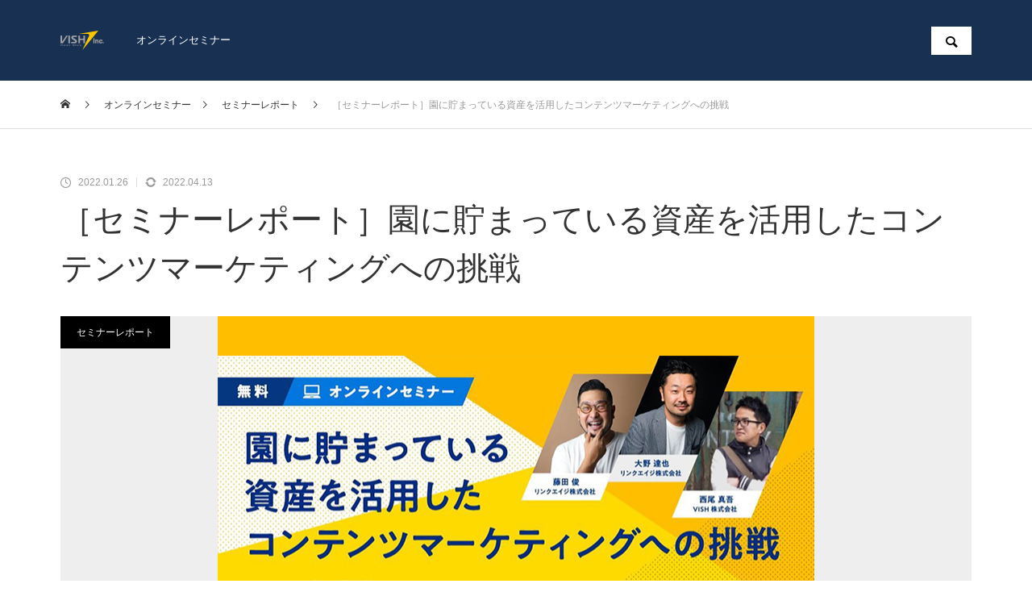

--- FILE ---
content_type: text/html; charset=UTF-8
request_url: https://seminar.buscatch.com/report/report_20220126/
body_size: 27568
content:
<!DOCTYPE html>
<html class="pc" lang="ja">
<head prefix="og: http://ogp.me/ns# fb: http://ogp.me/ns/fb#">
<meta charset="UTF-8">
<!--[if IE]><meta http-equiv="X-UA-Compatible" content="IE=edge"><![endif]-->
<meta name="viewport" content="width=device-width">
<title>園に貯まっている資産を活用した コンテンツマーケティングへの挑戦</title>
<meta name="description" content="幼稚園・保育園向けインターネット写真動画・撮影・販売サービス「memoridge」（リンクエイジ株式会社）と「園支援システム＋バスキャッチ」（VISH株式会社）が共同で「園に貯まっている資産（コンテンツ）を魅せること」というテーマでセミナーを開催しました。このセミナーの目標は、保育における写真・動画を撮影することが以後の活動において非常に大切であること､そしてその素材を活かしたコンテンツマーケティングの進め方､そしてメモの共有の重要性についてお伝えします。">
<link rel="pingback" href="https://seminar.buscatch.com/xmlrpc.php">
<meta name='robots' content='max-image-preview:large' />
<meta property="og:type" content="article">
<meta property="og:url" content="https://seminar.buscatch.com/report/report_20220126/">
<meta property="og:title" content="［セミナーレポート］園に貯まっている資産を活用したコンテンツマーケティングへの挑戦 &#8211; オンラインセミナー">
<meta property="og:description" content="幼稚園・保育園向けインターネット写真動画・撮影・販売サービス「memoridge」（リンクエイジ株式会社）と「園支援システム＋バスキャッチ」（VISH株式会社）が共同で「園に貯まっている資産（コンテンツ）を魅せること」というテーマでセミナーを開催しました。このセミナーの目標は、保育における写真・動画を撮影することが以後の活動において非常に大切であること､そしてその素材を活かしたコンテンツマーケティングの進め方､そしてメモの共有の重要性についてお伝えします。">
<meta property="og:site_name" content="オンラインセミナー">
<meta property="og:image" content="https://seminar.buscatch.com/wp-content/uploads/2022/01/repore_20220126-e1649743596470.png">
<meta property="og:image:secure_url" content="https://seminar.buscatch.com/wp-content/uploads/2022/01/repore_20220126-e1649743596470.png"> 
<meta property="og:image:width" content="740"> 
<meta property="og:image:height" content="484">
<meta name="twitter:card" content="summary">
<meta name="twitter:site" content="@buscatch">
<meta name="twitter:creator" content="buscatch">
<meta name="twitter:title" content="［セミナーレポート］園に貯まっている資産を活用したコンテンツマーケティングへの挑戦 &#8211; オンラインセミナー">
<meta property="twitter:description" content="幼稚園・保育園向けインターネット写真動画・撮影・販売サービス「memoridge」（リンクエイジ株式会社）と「園支援システム＋バスキャッチ」（VISH株式会社）が共同で「園に貯まっている資産（コンテンツ）を魅せること」というテーマでセミナーを開催しました。このセミナーの目標は、保育における写真・動画を撮影することが以後の活動において非常に大切であること､そしてその素材を活かしたコンテンツマーケティングの進め方､そしてメモの共有の重要性についてお伝えします。">
<meta name="twitter:image:src" content="https://seminar.buscatch.com/wp-content/uploads/2022/01/repore_20220126-e1649743596470-460x460.png">
<link rel="alternate" type="application/rss+xml" title="オンラインセミナー &raquo; フィード" href="https://seminar.buscatch.com/feed/" />
<link rel="alternate" type="application/rss+xml" title="オンラインセミナー &raquo; コメントフィード" href="https://seminar.buscatch.com/comments/feed/" />
<link rel="alternate" title="oEmbed (JSON)" type="application/json+oembed" href="https://seminar.buscatch.com/wp-json/oembed/1.0/embed?url=https%3A%2F%2Fseminar.buscatch.com%2Freport%2Freport_20220126%2F" />
<link rel="alternate" title="oEmbed (XML)" type="text/xml+oembed" href="https://seminar.buscatch.com/wp-json/oembed/1.0/embed?url=https%3A%2F%2Fseminar.buscatch.com%2Freport%2Freport_20220126%2F&#038;format=xml" />
<style id='wp-img-auto-sizes-contain-inline-css' type='text/css'>
img:is([sizes=auto i],[sizes^="auto," i]){contain-intrinsic-size:3000px 1500px}
/*# sourceURL=wp-img-auto-sizes-contain-inline-css */
</style>
<link rel='stylesheet' id='style-css' href='https://seminar.buscatch.com/wp-content/themes/muum_tcd085/style.css?ver=1.1.1' type='text/css' media='all' />
<style id='wp-block-library-inline-css' type='text/css'>
:root{--wp-block-synced-color:#7a00df;--wp-block-synced-color--rgb:122,0,223;--wp-bound-block-color:var(--wp-block-synced-color);--wp-editor-canvas-background:#ddd;--wp-admin-theme-color:#007cba;--wp-admin-theme-color--rgb:0,124,186;--wp-admin-theme-color-darker-10:#006ba1;--wp-admin-theme-color-darker-10--rgb:0,107,160.5;--wp-admin-theme-color-darker-20:#005a87;--wp-admin-theme-color-darker-20--rgb:0,90,135;--wp-admin-border-width-focus:2px}@media (min-resolution:192dpi){:root{--wp-admin-border-width-focus:1.5px}}.wp-element-button{cursor:pointer}:root .has-very-light-gray-background-color{background-color:#eee}:root .has-very-dark-gray-background-color{background-color:#313131}:root .has-very-light-gray-color{color:#eee}:root .has-very-dark-gray-color{color:#313131}:root .has-vivid-green-cyan-to-vivid-cyan-blue-gradient-background{background:linear-gradient(135deg,#00d084,#0693e3)}:root .has-purple-crush-gradient-background{background:linear-gradient(135deg,#34e2e4,#4721fb 50%,#ab1dfe)}:root .has-hazy-dawn-gradient-background{background:linear-gradient(135deg,#faaca8,#dad0ec)}:root .has-subdued-olive-gradient-background{background:linear-gradient(135deg,#fafae1,#67a671)}:root .has-atomic-cream-gradient-background{background:linear-gradient(135deg,#fdd79a,#004a59)}:root .has-nightshade-gradient-background{background:linear-gradient(135deg,#330968,#31cdcf)}:root .has-midnight-gradient-background{background:linear-gradient(135deg,#020381,#2874fc)}:root{--wp--preset--font-size--normal:16px;--wp--preset--font-size--huge:42px}.has-regular-font-size{font-size:1em}.has-larger-font-size{font-size:2.625em}.has-normal-font-size{font-size:var(--wp--preset--font-size--normal)}.has-huge-font-size{font-size:var(--wp--preset--font-size--huge)}.has-text-align-center{text-align:center}.has-text-align-left{text-align:left}.has-text-align-right{text-align:right}.has-fit-text{white-space:nowrap!important}#end-resizable-editor-section{display:none}.aligncenter{clear:both}.items-justified-left{justify-content:flex-start}.items-justified-center{justify-content:center}.items-justified-right{justify-content:flex-end}.items-justified-space-between{justify-content:space-between}.screen-reader-text{border:0;clip-path:inset(50%);height:1px;margin:-1px;overflow:hidden;padding:0;position:absolute;width:1px;word-wrap:normal!important}.screen-reader-text:focus{background-color:#ddd;clip-path:none;color:#444;display:block;font-size:1em;height:auto;left:5px;line-height:normal;padding:15px 23px 14px;text-decoration:none;top:5px;width:auto;z-index:100000}html :where(.has-border-color){border-style:solid}html :where([style*=border-top-color]){border-top-style:solid}html :where([style*=border-right-color]){border-right-style:solid}html :where([style*=border-bottom-color]){border-bottom-style:solid}html :where([style*=border-left-color]){border-left-style:solid}html :where([style*=border-width]){border-style:solid}html :where([style*=border-top-width]){border-top-style:solid}html :where([style*=border-right-width]){border-right-style:solid}html :where([style*=border-bottom-width]){border-bottom-style:solid}html :where([style*=border-left-width]){border-left-style:solid}html :where(img[class*=wp-image-]){height:auto;max-width:100%}:where(figure){margin:0 0 1em}html :where(.is-position-sticky){--wp-admin--admin-bar--position-offset:var(--wp-admin--admin-bar--height,0px)}@media screen and (max-width:600px){html :where(.is-position-sticky){--wp-admin--admin-bar--position-offset:0px}}

/*# sourceURL=wp-block-library-inline-css */
</style><style id='wp-block-button-inline-css' type='text/css'>
.wp-block-button__link{align-content:center;box-sizing:border-box;cursor:pointer;display:inline-block;height:100%;text-align:center;word-break:break-word}.wp-block-button__link.aligncenter{text-align:center}.wp-block-button__link.alignright{text-align:right}:where(.wp-block-button__link){border-radius:9999px;box-shadow:none;padding:calc(.667em + 2px) calc(1.333em + 2px);text-decoration:none}.wp-block-button[style*=text-decoration] .wp-block-button__link{text-decoration:inherit}.wp-block-buttons>.wp-block-button.has-custom-width{max-width:none}.wp-block-buttons>.wp-block-button.has-custom-width .wp-block-button__link{width:100%}.wp-block-buttons>.wp-block-button.has-custom-font-size .wp-block-button__link{font-size:inherit}.wp-block-buttons>.wp-block-button.wp-block-button__width-25{width:calc(25% - var(--wp--style--block-gap, .5em)*.75)}.wp-block-buttons>.wp-block-button.wp-block-button__width-50{width:calc(50% - var(--wp--style--block-gap, .5em)*.5)}.wp-block-buttons>.wp-block-button.wp-block-button__width-75{width:calc(75% - var(--wp--style--block-gap, .5em)*.25)}.wp-block-buttons>.wp-block-button.wp-block-button__width-100{flex-basis:100%;width:100%}.wp-block-buttons.is-vertical>.wp-block-button.wp-block-button__width-25{width:25%}.wp-block-buttons.is-vertical>.wp-block-button.wp-block-button__width-50{width:50%}.wp-block-buttons.is-vertical>.wp-block-button.wp-block-button__width-75{width:75%}.wp-block-button.is-style-squared,.wp-block-button__link.wp-block-button.is-style-squared{border-radius:0}.wp-block-button.no-border-radius,.wp-block-button__link.no-border-radius{border-radius:0!important}:root :where(.wp-block-button .wp-block-button__link.is-style-outline),:root :where(.wp-block-button.is-style-outline>.wp-block-button__link){border:2px solid;padding:.667em 1.333em}:root :where(.wp-block-button .wp-block-button__link.is-style-outline:not(.has-text-color)),:root :where(.wp-block-button.is-style-outline>.wp-block-button__link:not(.has-text-color)){color:currentColor}:root :where(.wp-block-button .wp-block-button__link.is-style-outline:not(.has-background)),:root :where(.wp-block-button.is-style-outline>.wp-block-button__link:not(.has-background)){background-color:initial;background-image:none}
/*# sourceURL=https://seminar.buscatch.com/wp-includes/blocks/button/style.min.css */
</style>
<style id='wp-block-heading-inline-css' type='text/css'>
h1:where(.wp-block-heading).has-background,h2:where(.wp-block-heading).has-background,h3:where(.wp-block-heading).has-background,h4:where(.wp-block-heading).has-background,h5:where(.wp-block-heading).has-background,h6:where(.wp-block-heading).has-background{padding:1.25em 2.375em}h1.has-text-align-left[style*=writing-mode]:where([style*=vertical-lr]),h1.has-text-align-right[style*=writing-mode]:where([style*=vertical-rl]),h2.has-text-align-left[style*=writing-mode]:where([style*=vertical-lr]),h2.has-text-align-right[style*=writing-mode]:where([style*=vertical-rl]),h3.has-text-align-left[style*=writing-mode]:where([style*=vertical-lr]),h3.has-text-align-right[style*=writing-mode]:where([style*=vertical-rl]),h4.has-text-align-left[style*=writing-mode]:where([style*=vertical-lr]),h4.has-text-align-right[style*=writing-mode]:where([style*=vertical-rl]),h5.has-text-align-left[style*=writing-mode]:where([style*=vertical-lr]),h5.has-text-align-right[style*=writing-mode]:where([style*=vertical-rl]),h6.has-text-align-left[style*=writing-mode]:where([style*=vertical-lr]),h6.has-text-align-right[style*=writing-mode]:where([style*=vertical-rl]){rotate:180deg}
/*# sourceURL=https://seminar.buscatch.com/wp-includes/blocks/heading/style.min.css */
</style>
<style id='wp-block-image-inline-css' type='text/css'>
.wp-block-image>a,.wp-block-image>figure>a{display:inline-block}.wp-block-image img{box-sizing:border-box;height:auto;max-width:100%;vertical-align:bottom}@media not (prefers-reduced-motion){.wp-block-image img.hide{visibility:hidden}.wp-block-image img.show{animation:show-content-image .4s}}.wp-block-image[style*=border-radius] img,.wp-block-image[style*=border-radius]>a{border-radius:inherit}.wp-block-image.has-custom-border img{box-sizing:border-box}.wp-block-image.aligncenter{text-align:center}.wp-block-image.alignfull>a,.wp-block-image.alignwide>a{width:100%}.wp-block-image.alignfull img,.wp-block-image.alignwide img{height:auto;width:100%}.wp-block-image .aligncenter,.wp-block-image .alignleft,.wp-block-image .alignright,.wp-block-image.aligncenter,.wp-block-image.alignleft,.wp-block-image.alignright{display:table}.wp-block-image .aligncenter>figcaption,.wp-block-image .alignleft>figcaption,.wp-block-image .alignright>figcaption,.wp-block-image.aligncenter>figcaption,.wp-block-image.alignleft>figcaption,.wp-block-image.alignright>figcaption{caption-side:bottom;display:table-caption}.wp-block-image .alignleft{float:left;margin:.5em 1em .5em 0}.wp-block-image .alignright{float:right;margin:.5em 0 .5em 1em}.wp-block-image .aligncenter{margin-left:auto;margin-right:auto}.wp-block-image :where(figcaption){margin-bottom:1em;margin-top:.5em}.wp-block-image.is-style-circle-mask img{border-radius:9999px}@supports ((-webkit-mask-image:none) or (mask-image:none)) or (-webkit-mask-image:none){.wp-block-image.is-style-circle-mask img{border-radius:0;-webkit-mask-image:url('data:image/svg+xml;utf8,<svg viewBox="0 0 100 100" xmlns="http://www.w3.org/2000/svg"><circle cx="50" cy="50" r="50"/></svg>');mask-image:url('data:image/svg+xml;utf8,<svg viewBox="0 0 100 100" xmlns="http://www.w3.org/2000/svg"><circle cx="50" cy="50" r="50"/></svg>');mask-mode:alpha;-webkit-mask-position:center;mask-position:center;-webkit-mask-repeat:no-repeat;mask-repeat:no-repeat;-webkit-mask-size:contain;mask-size:contain}}:root :where(.wp-block-image.is-style-rounded img,.wp-block-image .is-style-rounded img){border-radius:9999px}.wp-block-image figure{margin:0}.wp-lightbox-container{display:flex;flex-direction:column;position:relative}.wp-lightbox-container img{cursor:zoom-in}.wp-lightbox-container img:hover+button{opacity:1}.wp-lightbox-container button{align-items:center;backdrop-filter:blur(16px) saturate(180%);background-color:#5a5a5a40;border:none;border-radius:4px;cursor:zoom-in;display:flex;height:20px;justify-content:center;opacity:0;padding:0;position:absolute;right:16px;text-align:center;top:16px;width:20px;z-index:100}@media not (prefers-reduced-motion){.wp-lightbox-container button{transition:opacity .2s ease}}.wp-lightbox-container button:focus-visible{outline:3px auto #5a5a5a40;outline:3px auto -webkit-focus-ring-color;outline-offset:3px}.wp-lightbox-container button:hover{cursor:pointer;opacity:1}.wp-lightbox-container button:focus{opacity:1}.wp-lightbox-container button:focus,.wp-lightbox-container button:hover,.wp-lightbox-container button:not(:hover):not(:active):not(.has-background){background-color:#5a5a5a40;border:none}.wp-lightbox-overlay{box-sizing:border-box;cursor:zoom-out;height:100vh;left:0;overflow:hidden;position:fixed;top:0;visibility:hidden;width:100%;z-index:100000}.wp-lightbox-overlay .close-button{align-items:center;cursor:pointer;display:flex;justify-content:center;min-height:40px;min-width:40px;padding:0;position:absolute;right:calc(env(safe-area-inset-right) + 16px);top:calc(env(safe-area-inset-top) + 16px);z-index:5000000}.wp-lightbox-overlay .close-button:focus,.wp-lightbox-overlay .close-button:hover,.wp-lightbox-overlay .close-button:not(:hover):not(:active):not(.has-background){background:none;border:none}.wp-lightbox-overlay .lightbox-image-container{height:var(--wp--lightbox-container-height);left:50%;overflow:hidden;position:absolute;top:50%;transform:translate(-50%,-50%);transform-origin:top left;width:var(--wp--lightbox-container-width);z-index:9999999999}.wp-lightbox-overlay .wp-block-image{align-items:center;box-sizing:border-box;display:flex;height:100%;justify-content:center;margin:0;position:relative;transform-origin:0 0;width:100%;z-index:3000000}.wp-lightbox-overlay .wp-block-image img{height:var(--wp--lightbox-image-height);min-height:var(--wp--lightbox-image-height);min-width:var(--wp--lightbox-image-width);width:var(--wp--lightbox-image-width)}.wp-lightbox-overlay .wp-block-image figcaption{display:none}.wp-lightbox-overlay button{background:none;border:none}.wp-lightbox-overlay .scrim{background-color:#fff;height:100%;opacity:.9;position:absolute;width:100%;z-index:2000000}.wp-lightbox-overlay.active{visibility:visible}@media not (prefers-reduced-motion){.wp-lightbox-overlay.active{animation:turn-on-visibility .25s both}.wp-lightbox-overlay.active img{animation:turn-on-visibility .35s both}.wp-lightbox-overlay.show-closing-animation:not(.active){animation:turn-off-visibility .35s both}.wp-lightbox-overlay.show-closing-animation:not(.active) img{animation:turn-off-visibility .25s both}.wp-lightbox-overlay.zoom.active{animation:none;opacity:1;visibility:visible}.wp-lightbox-overlay.zoom.active .lightbox-image-container{animation:lightbox-zoom-in .4s}.wp-lightbox-overlay.zoom.active .lightbox-image-container img{animation:none}.wp-lightbox-overlay.zoom.active .scrim{animation:turn-on-visibility .4s forwards}.wp-lightbox-overlay.zoom.show-closing-animation:not(.active){animation:none}.wp-lightbox-overlay.zoom.show-closing-animation:not(.active) .lightbox-image-container{animation:lightbox-zoom-out .4s}.wp-lightbox-overlay.zoom.show-closing-animation:not(.active) .lightbox-image-container img{animation:none}.wp-lightbox-overlay.zoom.show-closing-animation:not(.active) .scrim{animation:turn-off-visibility .4s forwards}}@keyframes show-content-image{0%{visibility:hidden}99%{visibility:hidden}to{visibility:visible}}@keyframes turn-on-visibility{0%{opacity:0}to{opacity:1}}@keyframes turn-off-visibility{0%{opacity:1;visibility:visible}99%{opacity:0;visibility:visible}to{opacity:0;visibility:hidden}}@keyframes lightbox-zoom-in{0%{transform:translate(calc((-100vw + var(--wp--lightbox-scrollbar-width))/2 + var(--wp--lightbox-initial-left-position)),calc(-50vh + var(--wp--lightbox-initial-top-position))) scale(var(--wp--lightbox-scale))}to{transform:translate(-50%,-50%) scale(1)}}@keyframes lightbox-zoom-out{0%{transform:translate(-50%,-50%) scale(1);visibility:visible}99%{visibility:visible}to{transform:translate(calc((-100vw + var(--wp--lightbox-scrollbar-width))/2 + var(--wp--lightbox-initial-left-position)),calc(-50vh + var(--wp--lightbox-initial-top-position))) scale(var(--wp--lightbox-scale));visibility:hidden}}
/*# sourceURL=https://seminar.buscatch.com/wp-includes/blocks/image/style.min.css */
</style>
<style id='wp-block-list-inline-css' type='text/css'>
ol,ul{box-sizing:border-box}:root :where(.wp-block-list.has-background){padding:1.25em 2.375em}
/*# sourceURL=https://seminar.buscatch.com/wp-includes/blocks/list/style.min.css */
</style>
<style id='wp-block-media-text-inline-css' type='text/css'>
.wp-block-media-text{box-sizing:border-box;
  /*!rtl:begin:ignore*/direction:ltr;
  /*!rtl:end:ignore*/display:grid;grid-template-columns:50% 1fr;grid-template-rows:auto}.wp-block-media-text.has-media-on-the-right{grid-template-columns:1fr 50%}.wp-block-media-text.is-vertically-aligned-top>.wp-block-media-text__content,.wp-block-media-text.is-vertically-aligned-top>.wp-block-media-text__media{align-self:start}.wp-block-media-text.is-vertically-aligned-center>.wp-block-media-text__content,.wp-block-media-text.is-vertically-aligned-center>.wp-block-media-text__media,.wp-block-media-text>.wp-block-media-text__content,.wp-block-media-text>.wp-block-media-text__media{align-self:center}.wp-block-media-text.is-vertically-aligned-bottom>.wp-block-media-text__content,.wp-block-media-text.is-vertically-aligned-bottom>.wp-block-media-text__media{align-self:end}.wp-block-media-text>.wp-block-media-text__media{
  /*!rtl:begin:ignore*/grid-column:1;grid-row:1;
  /*!rtl:end:ignore*/margin:0}.wp-block-media-text>.wp-block-media-text__content{direction:ltr;
  /*!rtl:begin:ignore*/grid-column:2;grid-row:1;
  /*!rtl:end:ignore*/padding:0 8%;word-break:break-word}.wp-block-media-text.has-media-on-the-right>.wp-block-media-text__media{
  /*!rtl:begin:ignore*/grid-column:2;grid-row:1
  /*!rtl:end:ignore*/}.wp-block-media-text.has-media-on-the-right>.wp-block-media-text__content{
  /*!rtl:begin:ignore*/grid-column:1;grid-row:1
  /*!rtl:end:ignore*/}.wp-block-media-text__media a{display:block}.wp-block-media-text__media img,.wp-block-media-text__media video{height:auto;max-width:unset;vertical-align:middle;width:100%}.wp-block-media-text.is-image-fill>.wp-block-media-text__media{background-size:cover;height:100%;min-height:250px}.wp-block-media-text.is-image-fill>.wp-block-media-text__media>a{display:block;height:100%}.wp-block-media-text.is-image-fill>.wp-block-media-text__media img{height:1px;margin:-1px;overflow:hidden;padding:0;position:absolute;width:1px;clip:rect(0,0,0,0);border:0}.wp-block-media-text.is-image-fill-element>.wp-block-media-text__media{height:100%;min-height:250px}.wp-block-media-text.is-image-fill-element>.wp-block-media-text__media>a{display:block;height:100%}.wp-block-media-text.is-image-fill-element>.wp-block-media-text__media img{height:100%;object-fit:cover;width:100%}@media (max-width:600px){.wp-block-media-text.is-stacked-on-mobile{grid-template-columns:100%!important}.wp-block-media-text.is-stacked-on-mobile>.wp-block-media-text__media{grid-column:1;grid-row:1}.wp-block-media-text.is-stacked-on-mobile>.wp-block-media-text__content{grid-column:1;grid-row:2}}
/*# sourceURL=https://seminar.buscatch.com/wp-includes/blocks/media-text/style.min.css */
</style>
<style id='wp-block-buttons-inline-css' type='text/css'>
.wp-block-buttons{box-sizing:border-box}.wp-block-buttons.is-vertical{flex-direction:column}.wp-block-buttons.is-vertical>.wp-block-button:last-child{margin-bottom:0}.wp-block-buttons>.wp-block-button{display:inline-block;margin:0}.wp-block-buttons.is-content-justification-left{justify-content:flex-start}.wp-block-buttons.is-content-justification-left.is-vertical{align-items:flex-start}.wp-block-buttons.is-content-justification-center{justify-content:center}.wp-block-buttons.is-content-justification-center.is-vertical{align-items:center}.wp-block-buttons.is-content-justification-right{justify-content:flex-end}.wp-block-buttons.is-content-justification-right.is-vertical{align-items:flex-end}.wp-block-buttons.is-content-justification-space-between{justify-content:space-between}.wp-block-buttons.aligncenter{text-align:center}.wp-block-buttons:not(.is-content-justification-space-between,.is-content-justification-right,.is-content-justification-left,.is-content-justification-center) .wp-block-button.aligncenter{margin-left:auto;margin-right:auto;width:100%}.wp-block-buttons[style*=text-decoration] .wp-block-button,.wp-block-buttons[style*=text-decoration] .wp-block-button__link{text-decoration:inherit}.wp-block-buttons.has-custom-font-size .wp-block-button__link{font-size:inherit}.wp-block-buttons .wp-block-button__link{width:100%}.wp-block-button.aligncenter{text-align:center}
/*# sourceURL=https://seminar.buscatch.com/wp-includes/blocks/buttons/style.min.css */
</style>
<style id='wp-block-columns-inline-css' type='text/css'>
.wp-block-columns{box-sizing:border-box;display:flex;flex-wrap:wrap!important}@media (min-width:782px){.wp-block-columns{flex-wrap:nowrap!important}}.wp-block-columns{align-items:normal!important}.wp-block-columns.are-vertically-aligned-top{align-items:flex-start}.wp-block-columns.are-vertically-aligned-center{align-items:center}.wp-block-columns.are-vertically-aligned-bottom{align-items:flex-end}@media (max-width:781px){.wp-block-columns:not(.is-not-stacked-on-mobile)>.wp-block-column{flex-basis:100%!important}}@media (min-width:782px){.wp-block-columns:not(.is-not-stacked-on-mobile)>.wp-block-column{flex-basis:0;flex-grow:1}.wp-block-columns:not(.is-not-stacked-on-mobile)>.wp-block-column[style*=flex-basis]{flex-grow:0}}.wp-block-columns.is-not-stacked-on-mobile{flex-wrap:nowrap!important}.wp-block-columns.is-not-stacked-on-mobile>.wp-block-column{flex-basis:0;flex-grow:1}.wp-block-columns.is-not-stacked-on-mobile>.wp-block-column[style*=flex-basis]{flex-grow:0}:where(.wp-block-columns){margin-bottom:1.75em}:where(.wp-block-columns.has-background){padding:1.25em 2.375em}.wp-block-column{flex-grow:1;min-width:0;overflow-wrap:break-word;word-break:break-word}.wp-block-column.is-vertically-aligned-top{align-self:flex-start}.wp-block-column.is-vertically-aligned-center{align-self:center}.wp-block-column.is-vertically-aligned-bottom{align-self:flex-end}.wp-block-column.is-vertically-aligned-stretch{align-self:stretch}.wp-block-column.is-vertically-aligned-bottom,.wp-block-column.is-vertically-aligned-center,.wp-block-column.is-vertically-aligned-top{width:100%}
/*# sourceURL=https://seminar.buscatch.com/wp-includes/blocks/columns/style.min.css */
</style>
<style id='wp-block-paragraph-inline-css' type='text/css'>
.is-small-text{font-size:.875em}.is-regular-text{font-size:1em}.is-large-text{font-size:2.25em}.is-larger-text{font-size:3em}.has-drop-cap:not(:focus):first-letter{float:left;font-size:8.4em;font-style:normal;font-weight:100;line-height:.68;margin:.05em .1em 0 0;text-transform:uppercase}body.rtl .has-drop-cap:not(:focus):first-letter{float:none;margin-left:.1em}p.has-drop-cap.has-background{overflow:hidden}:root :where(p.has-background){padding:1.25em 2.375em}:where(p.has-text-color:not(.has-link-color)) a{color:inherit}p.has-text-align-left[style*="writing-mode:vertical-lr"],p.has-text-align-right[style*="writing-mode:vertical-rl"]{rotate:180deg}
/*# sourceURL=https://seminar.buscatch.com/wp-includes/blocks/paragraph/style.min.css */
</style>
<style id='global-styles-inline-css' type='text/css'>
:root{--wp--preset--aspect-ratio--square: 1;--wp--preset--aspect-ratio--4-3: 4/3;--wp--preset--aspect-ratio--3-4: 3/4;--wp--preset--aspect-ratio--3-2: 3/2;--wp--preset--aspect-ratio--2-3: 2/3;--wp--preset--aspect-ratio--16-9: 16/9;--wp--preset--aspect-ratio--9-16: 9/16;--wp--preset--color--black: #000000;--wp--preset--color--cyan-bluish-gray: #abb8c3;--wp--preset--color--white: #ffffff;--wp--preset--color--pale-pink: #f78da7;--wp--preset--color--vivid-red: #cf2e2e;--wp--preset--color--luminous-vivid-orange: #ff6900;--wp--preset--color--luminous-vivid-amber: #fcb900;--wp--preset--color--light-green-cyan: #7bdcb5;--wp--preset--color--vivid-green-cyan: #00d084;--wp--preset--color--pale-cyan-blue: #8ed1fc;--wp--preset--color--vivid-cyan-blue: #0693e3;--wp--preset--color--vivid-purple: #9b51e0;--wp--preset--gradient--vivid-cyan-blue-to-vivid-purple: linear-gradient(135deg,rgb(6,147,227) 0%,rgb(155,81,224) 100%);--wp--preset--gradient--light-green-cyan-to-vivid-green-cyan: linear-gradient(135deg,rgb(122,220,180) 0%,rgb(0,208,130) 100%);--wp--preset--gradient--luminous-vivid-amber-to-luminous-vivid-orange: linear-gradient(135deg,rgb(252,185,0) 0%,rgb(255,105,0) 100%);--wp--preset--gradient--luminous-vivid-orange-to-vivid-red: linear-gradient(135deg,rgb(255,105,0) 0%,rgb(207,46,46) 100%);--wp--preset--gradient--very-light-gray-to-cyan-bluish-gray: linear-gradient(135deg,rgb(238,238,238) 0%,rgb(169,184,195) 100%);--wp--preset--gradient--cool-to-warm-spectrum: linear-gradient(135deg,rgb(74,234,220) 0%,rgb(151,120,209) 20%,rgb(207,42,186) 40%,rgb(238,44,130) 60%,rgb(251,105,98) 80%,rgb(254,248,76) 100%);--wp--preset--gradient--blush-light-purple: linear-gradient(135deg,rgb(255,206,236) 0%,rgb(152,150,240) 100%);--wp--preset--gradient--blush-bordeaux: linear-gradient(135deg,rgb(254,205,165) 0%,rgb(254,45,45) 50%,rgb(107,0,62) 100%);--wp--preset--gradient--luminous-dusk: linear-gradient(135deg,rgb(255,203,112) 0%,rgb(199,81,192) 50%,rgb(65,88,208) 100%);--wp--preset--gradient--pale-ocean: linear-gradient(135deg,rgb(255,245,203) 0%,rgb(182,227,212) 50%,rgb(51,167,181) 100%);--wp--preset--gradient--electric-grass: linear-gradient(135deg,rgb(202,248,128) 0%,rgb(113,206,126) 100%);--wp--preset--gradient--midnight: linear-gradient(135deg,rgb(2,3,129) 0%,rgb(40,116,252) 100%);--wp--preset--font-size--small: 13px;--wp--preset--font-size--medium: 20px;--wp--preset--font-size--large: 36px;--wp--preset--font-size--x-large: 42px;--wp--preset--spacing--20: 0.44rem;--wp--preset--spacing--30: 0.67rem;--wp--preset--spacing--40: 1rem;--wp--preset--spacing--50: 1.5rem;--wp--preset--spacing--60: 2.25rem;--wp--preset--spacing--70: 3.38rem;--wp--preset--spacing--80: 5.06rem;--wp--preset--shadow--natural: 6px 6px 9px rgba(0, 0, 0, 0.2);--wp--preset--shadow--deep: 12px 12px 50px rgba(0, 0, 0, 0.4);--wp--preset--shadow--sharp: 6px 6px 0px rgba(0, 0, 0, 0.2);--wp--preset--shadow--outlined: 6px 6px 0px -3px rgb(255, 255, 255), 6px 6px rgb(0, 0, 0);--wp--preset--shadow--crisp: 6px 6px 0px rgb(0, 0, 0);}:where(.is-layout-flex){gap: 0.5em;}:where(.is-layout-grid){gap: 0.5em;}body .is-layout-flex{display: flex;}.is-layout-flex{flex-wrap: wrap;align-items: center;}.is-layout-flex > :is(*, div){margin: 0;}body .is-layout-grid{display: grid;}.is-layout-grid > :is(*, div){margin: 0;}:where(.wp-block-columns.is-layout-flex){gap: 2em;}:where(.wp-block-columns.is-layout-grid){gap: 2em;}:where(.wp-block-post-template.is-layout-flex){gap: 1.25em;}:where(.wp-block-post-template.is-layout-grid){gap: 1.25em;}.has-black-color{color: var(--wp--preset--color--black) !important;}.has-cyan-bluish-gray-color{color: var(--wp--preset--color--cyan-bluish-gray) !important;}.has-white-color{color: var(--wp--preset--color--white) !important;}.has-pale-pink-color{color: var(--wp--preset--color--pale-pink) !important;}.has-vivid-red-color{color: var(--wp--preset--color--vivid-red) !important;}.has-luminous-vivid-orange-color{color: var(--wp--preset--color--luminous-vivid-orange) !important;}.has-luminous-vivid-amber-color{color: var(--wp--preset--color--luminous-vivid-amber) !important;}.has-light-green-cyan-color{color: var(--wp--preset--color--light-green-cyan) !important;}.has-vivid-green-cyan-color{color: var(--wp--preset--color--vivid-green-cyan) !important;}.has-pale-cyan-blue-color{color: var(--wp--preset--color--pale-cyan-blue) !important;}.has-vivid-cyan-blue-color{color: var(--wp--preset--color--vivid-cyan-blue) !important;}.has-vivid-purple-color{color: var(--wp--preset--color--vivid-purple) !important;}.has-black-background-color{background-color: var(--wp--preset--color--black) !important;}.has-cyan-bluish-gray-background-color{background-color: var(--wp--preset--color--cyan-bluish-gray) !important;}.has-white-background-color{background-color: var(--wp--preset--color--white) !important;}.has-pale-pink-background-color{background-color: var(--wp--preset--color--pale-pink) !important;}.has-vivid-red-background-color{background-color: var(--wp--preset--color--vivid-red) !important;}.has-luminous-vivid-orange-background-color{background-color: var(--wp--preset--color--luminous-vivid-orange) !important;}.has-luminous-vivid-amber-background-color{background-color: var(--wp--preset--color--luminous-vivid-amber) !important;}.has-light-green-cyan-background-color{background-color: var(--wp--preset--color--light-green-cyan) !important;}.has-vivid-green-cyan-background-color{background-color: var(--wp--preset--color--vivid-green-cyan) !important;}.has-pale-cyan-blue-background-color{background-color: var(--wp--preset--color--pale-cyan-blue) !important;}.has-vivid-cyan-blue-background-color{background-color: var(--wp--preset--color--vivid-cyan-blue) !important;}.has-vivid-purple-background-color{background-color: var(--wp--preset--color--vivid-purple) !important;}.has-black-border-color{border-color: var(--wp--preset--color--black) !important;}.has-cyan-bluish-gray-border-color{border-color: var(--wp--preset--color--cyan-bluish-gray) !important;}.has-white-border-color{border-color: var(--wp--preset--color--white) !important;}.has-pale-pink-border-color{border-color: var(--wp--preset--color--pale-pink) !important;}.has-vivid-red-border-color{border-color: var(--wp--preset--color--vivid-red) !important;}.has-luminous-vivid-orange-border-color{border-color: var(--wp--preset--color--luminous-vivid-orange) !important;}.has-luminous-vivid-amber-border-color{border-color: var(--wp--preset--color--luminous-vivid-amber) !important;}.has-light-green-cyan-border-color{border-color: var(--wp--preset--color--light-green-cyan) !important;}.has-vivid-green-cyan-border-color{border-color: var(--wp--preset--color--vivid-green-cyan) !important;}.has-pale-cyan-blue-border-color{border-color: var(--wp--preset--color--pale-cyan-blue) !important;}.has-vivid-cyan-blue-border-color{border-color: var(--wp--preset--color--vivid-cyan-blue) !important;}.has-vivid-purple-border-color{border-color: var(--wp--preset--color--vivid-purple) !important;}.has-vivid-cyan-blue-to-vivid-purple-gradient-background{background: var(--wp--preset--gradient--vivid-cyan-blue-to-vivid-purple) !important;}.has-light-green-cyan-to-vivid-green-cyan-gradient-background{background: var(--wp--preset--gradient--light-green-cyan-to-vivid-green-cyan) !important;}.has-luminous-vivid-amber-to-luminous-vivid-orange-gradient-background{background: var(--wp--preset--gradient--luminous-vivid-amber-to-luminous-vivid-orange) !important;}.has-luminous-vivid-orange-to-vivid-red-gradient-background{background: var(--wp--preset--gradient--luminous-vivid-orange-to-vivid-red) !important;}.has-very-light-gray-to-cyan-bluish-gray-gradient-background{background: var(--wp--preset--gradient--very-light-gray-to-cyan-bluish-gray) !important;}.has-cool-to-warm-spectrum-gradient-background{background: var(--wp--preset--gradient--cool-to-warm-spectrum) !important;}.has-blush-light-purple-gradient-background{background: var(--wp--preset--gradient--blush-light-purple) !important;}.has-blush-bordeaux-gradient-background{background: var(--wp--preset--gradient--blush-bordeaux) !important;}.has-luminous-dusk-gradient-background{background: var(--wp--preset--gradient--luminous-dusk) !important;}.has-pale-ocean-gradient-background{background: var(--wp--preset--gradient--pale-ocean) !important;}.has-electric-grass-gradient-background{background: var(--wp--preset--gradient--electric-grass) !important;}.has-midnight-gradient-background{background: var(--wp--preset--gradient--midnight) !important;}.has-small-font-size{font-size: var(--wp--preset--font-size--small) !important;}.has-medium-font-size{font-size: var(--wp--preset--font-size--medium) !important;}.has-large-font-size{font-size: var(--wp--preset--font-size--large) !important;}.has-x-large-font-size{font-size: var(--wp--preset--font-size--x-large) !important;}
:where(.wp-block-columns.is-layout-flex){gap: 2em;}:where(.wp-block-columns.is-layout-grid){gap: 2em;}
/*# sourceURL=global-styles-inline-css */
</style>
<style id='core-block-supports-inline-css' type='text/css'>
.wp-container-core-buttons-is-layout-16018d1d{justify-content:center;}.wp-container-core-columns-is-layout-9d6595d7{flex-wrap:nowrap;}
/*# sourceURL=core-block-supports-inline-css */
</style>

<style id='classic-theme-styles-inline-css' type='text/css'>
/*! This file is auto-generated */
.wp-block-button__link{color:#fff;background-color:#32373c;border-radius:9999px;box-shadow:none;text-decoration:none;padding:calc(.667em + 2px) calc(1.333em + 2px);font-size:1.125em}.wp-block-file__button{background:#32373c;color:#fff;text-decoration:none}
/*# sourceURL=/wp-includes/css/classic-themes.min.css */
</style>
<link rel='stylesheet' id='contact-form-7-css' href='https://seminar.buscatch.com/wp-content/plugins/contact-form-7/includes/css/styles.css?ver=6.1.4' type='text/css' media='all' />
<link rel='stylesheet' id='toc-screen-css' href='https://seminar.buscatch.com/wp-content/plugins/table-of-contents-plus/screen.min.css?ver=2411.1' type='text/css' media='all' />
<script type="text/javascript" src="https://seminar.buscatch.com/wp-includes/js/jquery/jquery.min.js?ver=3.7.1" id="jquery-core-js"></script>
<script type="text/javascript" src="https://seminar.buscatch.com/wp-includes/js/jquery/jquery-migrate.min.js?ver=3.4.1" id="jquery-migrate-js"></script>
<link rel="https://api.w.org/" href="https://seminar.buscatch.com/wp-json/" /><link rel="alternate" title="JSON" type="application/json" href="https://seminar.buscatch.com/wp-json/wp/v2/posts/9" /><link rel="canonical" href="https://seminar.buscatch.com/report/report_20220126/" />
<link rel='shortlink' href='https://seminar.buscatch.com/?p=9' />

<link rel="stylesheet" href="https://seminar.buscatch.com/wp-content/themes/muum_tcd085/css/design-plus.css?ver=1.1.1">
<link rel="stylesheet" href="https://seminar.buscatch.com/wp-content/themes/muum_tcd085/css/sns-botton.css?ver=1.1.1">
<link rel="stylesheet" media="screen and (max-width:1251px)" href="https://seminar.buscatch.com/wp-content/themes/muum_tcd085/css/responsive.css?ver=1.1.1">
<link rel="stylesheet" media="screen and (max-width:1251px)" href="https://seminar.buscatch.com/wp-content/themes/muum_tcd085/css/footer-bar.css?ver=1.1.1">

<script src="https://seminar.buscatch.com/wp-content/themes/muum_tcd085/js/jquery.easing.1.4.js?ver=1.1.1"></script>
<script src="https://seminar.buscatch.com/wp-content/themes/muum_tcd085/js/jscript.js?ver=1.1.1"></script>
<script src="https://seminar.buscatch.com/wp-content/themes/muum_tcd085/js/jquery.cookie.min.js?ver=1.1.1"></script>
<script src="https://seminar.buscatch.com/wp-content/themes/muum_tcd085/js/comment.js?ver=1.1.1"></script>
<script src="https://seminar.buscatch.com/wp-content/themes/muum_tcd085/js/parallax.js?ver=1.1.1"></script>

<link rel="stylesheet" href="https://seminar.buscatch.com/wp-content/themes/muum_tcd085/js/simplebar.css?ver=1.1.1">
<script src="https://seminar.buscatch.com/wp-content/themes/muum_tcd085/js/simplebar.min.js?ver=1.1.1"></script>




<style type="text/css">

body, input, textarea { font-family: Arial, "Hiragino Sans", "ヒラギノ角ゴ ProN", "Hiragino Kaku Gothic ProN", "游ゴシック", YuGothic, "メイリオ", Meiryo, sans-serif; }

.rich_font, .p-vertical { font-family: Arial, "Hiragino Sans", "ヒラギノ角ゴ ProN", "Hiragino Kaku Gothic ProN", "游ゴシック", YuGothic, "メイリオ", Meiryo, sans-serif; font-weight:500; }

.rich_font_type1 { font-family: Arial, "Hiragino Kaku Gothic ProN", "ヒラギノ角ゴ ProN W3", "メイリオ", Meiryo, sans-serif; }
.rich_font_type2 { font-family: Arial, "Hiragino Sans", "ヒラギノ角ゴ ProN", "Hiragino Kaku Gothic ProN", "游ゴシック", YuGothic, "メイリオ", Meiryo, sans-serif; font-weight:500; }
.rich_font_type3 { font-family: "Times New Roman" , "游明朝" , "Yu Mincho" , "游明朝体" , "YuMincho" , "ヒラギノ明朝 Pro W3" , "Hiragino Mincho Pro" , "HiraMinProN-W3" , "HGS明朝E" , "ＭＳ Ｐ明朝" , "MS PMincho" , serif; font-weight:500; }

.post_content, #next_prev_post { font-family: Arial, "Hiragino Sans", "ヒラギノ角ゴ ProN", "Hiragino Kaku Gothic ProN", "游ゴシック", YuGothic, "メイリオ", Meiryo, sans-serif; }
.widget_headline, .widget_tab_post_list_button a, .search_box_headline { font-family: Arial, "Hiragino Sans", "ヒラギノ角ゴ ProN", "Hiragino Kaku Gothic ProN", "游ゴシック", YuGothic, "メイリオ", Meiryo, sans-serif; }

#global_menu { background:#e8eff1; }
#global_menu > ul > li > a, #global_menu > ul > li:first-of-type a { color:#000; border-color:#ffffff; }
#global_menu > ul > li > a:hover { color:#fff; background:#183153; border-color:#183153; }
#global_menu > ul > li.active > a, #global_menu > ul > li.current-menu-item > a, #header.active #global_menu > ul > li.current-menu-item.active_button > a { color:#fff; background:#183153; border-color:#183153; }
#global_menu ul ul a { color:#ffffff !important; background:#000000; }
#global_menu ul ul a:hover { background:#444444; }
#global_menu > ul > li.menu-item-has-children.active > a { background:#000000; border-color:#000000; }
.pc .header_fix #header.off_hover #global_menu { background:rgba(232,239,241,1); }
.pc .header_fix #header.off_hover #global_menu > ul > li > a, .pc .header_fix #header.off_hover #global_menu > ul > li:first-of-type a { border-color:rgba(255,255,255,1); }
.mobile .header_fix_mobile #header { background:#fff; }
.mobile .header_fix_mobile #header.off_hover { background:rgba(255,255,255,1); }
#drawer_menu { background:#183153; }
#mobile_menu a { color:#ffffff; border-color:#28405f; }
#mobile_menu li li a { background:#333333; }
#mobile_menu a:hover, #drawer_menu .close_button:hover, #mobile_menu .child_menu_button:hover { background:#28405f; }
.megamenu_blog_list { background:#183153; }
.megamenu_blog_list .category_list a { font-size:16px; color:#ffffff; }
.megamenu_blog_list .post_list .title { font-size:14px; }
.megamenu_b_wrap { background:#004b64; }
.megamenu_b_wrap .headline { font-size:16px; color:#ffffff; }
.megamenu_b_wrap .title { font-size:14px; }
.megamenu_page_wrap { border-top:1px solid #555555; }
#global_menu > ul > li.megamenu_parent_type2.active_megamenu_button > a { color:#fff !important; background:#183153 !important; border-color:#183153 !important; }
#global_menu > ul > li.megamenu_parent_type3.active_megamenu_button > a { color:#fff !important; background:#004b64 !important; border-color:#004b64 !important; }
#footer_carousel { background:#004b64; }
#footer_carousel .title { font-size:14px; }
#footer_bottom { color:#ffffff; background:#183153; }
#footer_bottom a { color:#ffffff; }
#return_top a:before { color:#ffffff; }
#return_top a { background:#183153; }
#return_top a:hover { background:#28405f; }
@media screen and (max-width:750px) {
  #footer_carousel .title { font-size:12px; }
  #footer_bottom { color:#000; background:none; }
  #footer_bottom a { color:#000; }
  #copyright { color:#ffffff; background:#183153; }
}

a { color:#000; }

.widget_tab_post_list_button a:hover, .page_navi span.current, #author_page_headline,
#header_carousel_type1 .slick-dots button:hover::before, #header_carousel_type1 .slick-dots .slick-active button::before, #header_carousel_type2 .slick-dots button:hover::before, #header_carousel_type2 .slick-dots .slick-active button::before
  { background-color:#004b64; }

.widget_headline, .design_headline1, .widget_tab_post_list_button a:hover, .page_navi span.current
  { border-color:#004b64; }

#header_search .button label:hover:before
  { color:#444444; }

#submit_comment:hover, #cancel_comment_reply a:hover, #wp-calendar #prev a:hover, #wp-calendar #next a:hover, #wp-calendar td a:hover,
#post_pagination a:hover, #p_readmore .button:hover, .page_navi a:hover, #post_pagination a:hover,.c-pw__btn:hover, #post_pagination a:hover, #comment_tab li a:hover, #category_post .tab p:hover
  { background-color:#444444; }

#comment_textarea textarea:focus, .c-pw__box-input:focus, .page_navi a:hover, #post_pagination p, #post_pagination a:hover
  { border-color:#444444; }

a:hover, #header_logo a:hover, #footer a:hover, #footer_social_link li a:hover:before, #bread_crumb a:hover, #bread_crumb li.home a:hover:after, #next_prev_post a:hover,
.single_copy_title_url_btn:hover, .tcdw_search_box_widget .search_area .search_button:hover:before, .tab_widget_nav:hover:before,
#single_author_title_area .author_link li a:hover:before, .author_profile a:hover, .author_profile .author_link li a:hover:before, #post_meta_bottom a:hover, .cardlink_title a:hover,
.comment a:hover, .comment_form_wrapper a:hover, #searchform .submit_button:hover:before, .p-dropdown__title:hover:after
  { color:#444444; }

#menu_button:hover span
  { background-color:#444444; }

.post_content a { color:#000000; }
.post_content a:hover { color:#444444; }

.cat_id1 { background-color:#000000; }
.cat_id1:hover { background-color:#444444; }
.megamenu_blog_list .category_list li.active .cat_id1 { color:#000000; }
.megamenu_blog_list .category_list .cat_id1:hover { color:#444444; }
.category_list_widget .cat-item-1 > a:hover > .count { background-color:#000000; border-color:#000000; }
.cat_id3 { background-color:#000000; }
.cat_id3:hover { background-color:#444444; }
.megamenu_blog_list .category_list li.active .cat_id3 { color:#000000; }
.megamenu_blog_list .category_list .cat_id3:hover { color:#444444; }
.category_list_widget .cat-item-3 > a:hover > .count { background-color:#000000; border-color:#000000; }
.cat_id11 { background-color:#000000; }
.cat_id11:hover { background-color:#444444; }
.megamenu_blog_list .category_list li.active .cat_id11 { color:#000000; }
.megamenu_blog_list .category_list .cat_id11:hover { color:#444444; }
.category_list_widget .cat-item-11 > a:hover > .count { background-color:#000000; border-color:#000000; }
.cat_id16 { background-color:#004b64; }
.cat_id16:hover { background-color:#444444; }
.megamenu_blog_list .category_list li.active .cat_id16 { color:#004b64; }
.megamenu_blog_list .category_list .cat_id16:hover { color:#444444; }
.category_list_widget .cat-item-16 > a:hover > .count { background-color:#004b64; border-color:#004b64; }

#header_logo { position:relative; }
#header_logo .logo img {width:54px; height:24px; }
#header_logo .logo a :hover { text-decoration:none; }
#header_logo .logo a :hover span { text-decoration:none; }

#header_slider .item:nth-child(2) .bg_image { background-size:contain !important; }

.megamenu_blog_list .category_list li.active a  { color:#fff !important; }

#menu_button span { background:#fff; }
#menu_button:hover span { background:#28405f; }

#footer_widget { background:#ebeef0; }

@media screen and (max-width: 750px) {
#footer_sns { padding:40px 0; }
}.styled_h2 {
  font-size:28px !important; text-align:left; color:#ffffff; background:#1c94b9;  border-top:0px solid #dddddd;
  border-bottom:0px solid #dddddd;
  border-left:0px solid #dddddd;
  border-right:0px solid #dddddd;
  padding:15px 15px 15px 15px !important;
  margin:0px 0px 30px !important;
}
.styled_h3 {
  font-size:22px !important; text-align:left; color:#000000;   border-top:0px solid #dddddd;
  border-bottom:0px solid #dddddd;
  border-left:2px solid #000000;
  border-right:0px solid #dddddd;
  padding:6px 0px 6px 16px !important;
  margin:0px 0px 30px !important;
}
.styled_h4 {
  font-size:18px !important; text-align:left; color:#000000;   border-top:0px solid #dddddd;
  border-bottom:1px solid #dddddd;
  border-left:0px solid #dddddd;
  border-right:0px solid #dddddd;
  padding:3px 0px 3px 20px !important;
  margin:0px 0px 30px !important;
}
.styled_h5 {
  font-size:14px !important; text-align:left; color:#000000;   border-top:0px solid #dddddd;
  border-bottom:1px solid #dddddd;
  border-left:0px solid #dddddd;
  border-right:0px solid #dddddd;
  padding:3px 0px 3px 24px !important;
  margin:0px 0px 30px !important;
}
.q_custom_button1 {
  color:#ffffff !important;
  border-color:rgba(83,83,83,1);
}
.q_custom_button1.animation_type1 { background:#535353; }
.q_custom_button1:hover, .q_custom_button1:focus {
  color:#ffffff !important;
  border-color:rgba(125,125,125,1);
}
.q_custom_button1.animation_type1:hover { background:#7d7d7d; }
.q_custom_button1:before { background:#7d7d7d; }
.q_custom_button2 {
  color:#ffffff !important;
  border-color:rgba(83,83,83,1);
}
.q_custom_button2.animation_type1 { background:#535353; }
.q_custom_button2:hover, .q_custom_button2:focus {
  color:#ffffff !important;
  border-color:rgba(125,125,125,1);
}
.q_custom_button2.animation_type1:hover { background:#7d7d7d; }
.q_custom_button2:before { background:#7d7d7d; }
.q_custom_button3 {
  color:#ffffff !important;
  border-color:rgba(83,83,83,1);
}
.q_custom_button3.animation_type1 { background:#535353; }
.q_custom_button3:hover, .q_custom_button3:focus {
  color:#ffffff !important;
  border-color:rgba(125,125,125,1);
}
.q_custom_button3.animation_type1:hover { background:#7d7d7d; }
.q_custom_button3:before { background:#7d7d7d; }
.speech_balloon_left1 .speach_balloon_text { background-color: #ffdfdf; border-color: #ffdfdf; color: #000000 }
.speech_balloon_left1 .speach_balloon_text::before { border-right-color: #ffdfdf }
.speech_balloon_left1 .speach_balloon_text::after { border-right-color: #ffdfdf }
.speech_balloon_left2 .speach_balloon_text { background-color: #ffffff; border-color: #ff5353; color: #000000 }
.speech_balloon_left2 .speach_balloon_text::before { border-right-color: #ff5353 }
.speech_balloon_left2 .speach_balloon_text::after { border-right-color: #ffffff }
.speech_balloon_right1 .speach_balloon_text { background-color: #ccf4ff; border-color: #ccf4ff; color: #000000 }
.speech_balloon_right1 .speach_balloon_text::before { border-left-color: #ccf4ff }
.speech_balloon_right1 .speach_balloon_text::after { border-left-color: #ccf4ff }
.speech_balloon_right2 .speach_balloon_text { background-color: #ffffff; border-color: #0789b5; color: #000000 }
.speech_balloon_right2 .speach_balloon_text::before { border-left-color: #0789b5 }
.speech_balloon_right2 .speach_balloon_text::after { border-left-color: #ffffff }
.qt_google_map .pb_googlemap_custom-overlay-inner { background:#004b64; color:#ffffff; }
.qt_google_map .pb_googlemap_custom-overlay-inner::after { border-color:#004b64 transparent transparent transparent; }
</style>

<style id="current-page-style" type="text/css">
#post_title .title { font-size:40px;  }
#article .post_content { font-size:16px; }
#related_post .design_headline1 { font-size:22px; }
#related_post .title { font-size:16px; }
#comments .design_headline1 { font-size:22px; }
#bottom_post_list .design_headline1 { font-size:22px; }
#bottom_post_list .title { font-size:18px; }
@media screen and (max-width:750px) {
  #post_title .title { font-size:20px; }
  #article .post_content { font-size:14px; }
  #related_post .design_headline1 { font-size:18px; }
  #related_post .title { font-size:14px; }
  #comments .design_headline1 { font-size:18px; }
  #bottom_post_list .design_headline1 { font-size:18px; }
  #bottom_post_list .title { font-size:15px; }
}
#site_loader_overlay.active #site_loader_animation {
  opacity:0;
  -webkit-transition: all 1.0s cubic-bezier(0.22, 1, 0.36, 1) 0s; transition: all 1.0s cubic-bezier(0.22, 1, 0.36, 1) 0s;
}
#site_loader_logo_inner .message { font-size:16px; color:#000000; }
#site_loader_logo_inner i { background:#000000; }
@media screen and (max-width:750px) {
  #site_loader_logo_inner .message { font-size:14px; }
  }
</style>

<script type="text/javascript">
jQuery(document).ready(function($){

  $('.megamenu_carousel .post_list').slick({
    infinite: true,
    dots: false,
    arrows: false,
    slidesToShow: 4,
    slidesToScroll: 1,
    swipeToSlide: true,
    touchThreshold: 20,
    adaptiveHeight: false,
    pauseOnHover: true,
    autoplay: true,
    fade: false,
    easing: 'easeOutExpo',
    speed: 700,
    autoplaySpeed: 5000  });
  $('.megamenu_carousel_wrap .prev_item').on('click', function() {
    $(this).closest('.megamenu_carousel_wrap').find('.post_list').slick('slickPrev');
  });
  $('.megamenu_carousel_wrap .next_item').on('click', function() {
    $(this).closest('.megamenu_carousel_wrap').find('.post_list').slick('slickNext');
  });

});
</script>
<link href="https://use.fontawesome.com/releases/v5.6.1/css/all.css" rel="stylesheet">
<!-- Google Tag Manager --> 
  <script>(function(w,d,s,l,i){w[l]=w[l]||[];w[l].push({'gtm.start':
   new Date().getTime(),event:'gtm.js'});var f=d.getElementsByTagName(s)[0],
   j=d.createElement(s),dl=l!='dataLayer'?'&l='+l:'';j.async=true;j.src=
   'https://www.googletagmanager.com/gtm.js?id='+i+dl;f.parentNode.insertBefore(j,f);
  })(window,document,'script','dataLayer','GTM-KVDJ9V6F');</script> 
<!-- End Google Tag Manager --><link rel="stylesheet" href="https://seminar.buscatch.com/wp-content/themes/muum_tcd085/css/seminor_report.css">
<script>
jQuery(function(){
   jQuery('a[href^="#"]').click(function() {
      var speed = 800;
      var href= jQuery(this).attr("href");
      var target = jQuery(href == "#" || href == "" ? 'html' : href);
      var position = target.offset().top;
      jQuery('body,html').animate({scrollTop:position}, speed, 'swing');
      return false;
   });
});
</script>
<style>
.p-cta--1.cta_type1 a .catch { font_size:20px; color: #ffffff; }
.p-cta--1.cta_type1 a:hover .catch { color: #cccccc; }
.p-cta--1.cta_type1 .overlay { background:rgba(0,0,0,0.5); }
.p-cta--2.cta_type1 a .catch { font_size:20px; color: #ffffff; }
.p-cta--2.cta_type1 a:hover .catch { color: #cccccc; }
.p-cta--2.cta_type1 .overlay { background:rgba(0,0,0,0.5); }
.p-cta--3.cta_type1 a .catch { font_size:20px; color: #ffffff; }
.p-cta--3.cta_type1 a:hover .catch { color: #cccccc; }
.p-cta--3.cta_type1 .overlay { background:rgba(0,0,0,0.5); }
</style>
<style type="text/css">
.p-footer-cta--1.footer_cta_type1 { background:rgba(84,60,50,1); }
.p-footer-cta--1.footer_cta_type1 .catch { color:#ffffff; }
.p-footer-cta--1.footer_cta_type1 #js-footer-cta__btn { color:#ffffff; background:#95634c; }
.p-footer-cta--1.footer_cta_type1 #js-footer-cta__btn:hover { color:#ffffff; background:#754e3d; }
.p-footer-cta--1.footer_cta_type1 #js-footer-cta__close:before { color:#ffffff; }
.p-footer-cta--1.footer_cta_type1 #js-footer-cta__close:hover:before { color:#cccccc; }
@media only screen and (max-width: 750px) {
  .p-footer-cta--1.footer_cta_type1 #js-footer-cta__btn:after { color:#ffffff; }
  .p-footer-cta--1.footer_cta_type1 #js-footer-cta__btn:hover:after { color:#cccccc; }
}
.p-footer-cta--2.footer_cta_type1 { background:rgba(84,60,50,1); }
.p-footer-cta--2.footer_cta_type1 .catch { color:#ffffff; }
.p-footer-cta--2.footer_cta_type1 #js-footer-cta__btn { color:#ffffff; background:#95634c; }
.p-footer-cta--2.footer_cta_type1 #js-footer-cta__btn:hover { color:#ffffff; background:#754e3d; }
.p-footer-cta--2.footer_cta_type1 #js-footer-cta__close:before { color:#ffffff; }
.p-footer-cta--2.footer_cta_type1 #js-footer-cta__close:hover:before { color:#cccccc; }
@media only screen and (max-width: 750px) {
  .p-footer-cta--2.footer_cta_type1 #js-footer-cta__btn:after { color:#ffffff; }
  .p-footer-cta--2.footer_cta_type1 #js-footer-cta__btn:hover:after { color:#cccccc; }
}
.p-footer-cta--3.footer_cta_type1 { background:rgba(84,60,50,1); }
.p-footer-cta--3.footer_cta_type1 .catch { color:#ffffff; }
.p-footer-cta--3.footer_cta_type1 #js-footer-cta__btn { color:#ffffff; background:#95634c; }
.p-footer-cta--3.footer_cta_type1 #js-footer-cta__btn:hover { color:#ffffff; background:#754e3d; }
.p-footer-cta--3.footer_cta_type1 #js-footer-cta__close:before { color:#ffffff; }
.p-footer-cta--3.footer_cta_type1 #js-footer-cta__close:hover:before { color:#cccccc; }
@media only screen and (max-width: 750px) {
  .p-footer-cta--3.footer_cta_type1 #js-footer-cta__btn:after { color:#ffffff; }
  .p-footer-cta--3.footer_cta_type1 #js-footer-cta__btn:hover:after { color:#cccccc; }
}
</style>

<link rel="icon" href="https://seminar.buscatch.com/wp-content/uploads/2021/08/cropped-512x512-1-32x32.png" sizes="32x32" />
<link rel="icon" href="https://seminar.buscatch.com/wp-content/uploads/2021/08/cropped-512x512-1-192x192.png" sizes="192x192" />
<link rel="apple-touch-icon" href="https://seminar.buscatch.com/wp-content/uploads/2021/08/cropped-512x512-1-180x180.png" />
<meta name="msapplication-TileImage" content="https://seminar.buscatch.com/wp-content/uploads/2021/08/cropped-512x512-1-270x270.png" />
		<style type="text/css" id="wp-custom-css">
			#global_menu >ul > li:first-child { flex:0 0 60px; position:relative; }
#global_menu > ul > li:first-child > a { color:#e8eff1; position:relative; }
#global_menu > ul > li:first-child.current-menu-item > a { color:#183153; position:relative; }
#global_menu > ul > li:first-child > a:after {
color:#fff;
content: "\e90c";
font-family: "design_plus";
font-size: 15px;
display: block;
position: absolute;
top: 1px;
left: 0;
right: 0;
-webkit-font-smoothing: antialiased;
}
		</style>
		<link rel='stylesheet' id='slick-style-css' href='https://seminar.buscatch.com/wp-content/themes/muum_tcd085/js/slick.css?ver=1.0.0' type='text/css' media='all' />
</head>
<body id="body" class="wp-singular post-template-default single single-post postid-9 single-format-standard wp-theme-muum_tcd085">


<div id="container">

 
 
 <header id="header">
  <div id="header_top">
      <div id="header_logo">
    <p class="logo">
 <a href="https://seminar.buscatch.com/" title="オンラインセミナー">
    <img class="pc_logo_image" src="https://seminar.buscatch.com/wp-content/uploads/2022/04/logo_vish-5.png?1770146551" alt="オンラインセミナー" title="オンラインセミナー" width="216" height="96" />
      <img class="mobile_logo_image type1" src="https://seminar.buscatch.com/wp-content/uploads/2022/04/logo_vish-5.png?1770146551" alt="オンラインセミナー" title="オンラインセミナー" width="216" height="96" />
   </a>
</p>

   </div>
      <p id="site_description" class="show_desc_pc show_desc_mobile"><span>オンラインセミナー</span></p>
         <div id="header_search">
    <form role="search" method="get" id="header_searchform" action="https://seminar.buscatch.com">
     <div class="input_area"><input type="text" value="" id="header_search_input" name="s" autocomplete="off"></div>
     <div class="button"><label for="header_search_button"></label><input type="submit" id="header_search_button" value=""></div>
    </form>
   </div>
     </div><!-- END #header_top -->
    <a id="menu_button" href="#"><span></span><span></span><span></span></a>
  <nav id="global_menu">
   <ul id="menu-%e3%83%a1%e3%83%8b%e3%83%a5%e3%83%bc" class="menu"><li id="menu-item-385" class="menu-item menu-item-type-custom menu-item-object-custom menu-item-385 "><a href="/">HOME</a></li>
<li id="menu-item-12" class="menu-item menu-item-type-custom menu-item-object-custom menu-item-has-children menu-item-12 "><a href="/announcement" class="megamenu_button type2" data-megamenu="js-megamenu12">開催予定のセミナー</a>
<ul class="sub-menu">
	<li id="menu-item-372" class="menu-item menu-item-type-taxonomy menu-item-object-category menu-item-372 "><a href="https://seminar.buscatch.com/category/announcement/">開催予定のセミナー</a></li>
</ul>
</li>
<li id="menu-item-13" class="menu-item menu-item-type-custom menu-item-object-custom menu-item-has-children menu-item-13 "><a href="/report" class="megamenu_button type2" data-megamenu="js-megamenu13">セミナーレポート</a>
<ul class="sub-menu">
	<li id="menu-item-15" class="menu-item menu-item-type-taxonomy menu-item-object-category current-post-ancestor current-menu-parent current-post-parent menu-item-15 "><a href="https://seminar.buscatch.com/category/report/">セミナーレポート</a></li>
</ul>
</li>
<li id="menu-item-18" class="menu-item menu-item-type-custom menu-item-object-custom menu-item-has-children menu-item-18 "><a href="/past" class="megamenu_button type2" data-megamenu="js-megamenu18">終了したセミナー</a>
<ul class="sub-menu">
	<li id="menu-item-371" class="menu-item menu-item-type-taxonomy menu-item-object-category menu-item-371 "><a href="https://seminar.buscatch.com/category/past/">終了したセミナー</a></li>
</ul>
</li>
</ul>  </nav>
    <div class="megamenu_blog_list" id="js-megamenu12">
 <div class="megamenu_blog_list_inner">
  <ul class="category_list">
      <li class="active"><a data-cat-id="mega_cat_id1" class="cat_id1" href="https://seminar.buscatch.com/category/announcement/">開催予定のセミナー</a></li>
     </ul>
  <div class="post_list_area">
      <div class="post_list clearfix mega_cat_id1">
        <div class="item">
     <a class="clearfix animate_background" href="https://seminar.buscatch.com/announcement/%ef%bc%bb%e7%95%aa%e5%a4%96%e7%b7%a8%ef%bc%bd%e6%97%a5%e3%80%85%e3%81%ae%e8%a8%98%e9%8c%b2%e3%82%92%e6%b4%bb%e3%81%8b%e3%81%99%e7%94%9f%e6%88%90ai%e3%81%a7%e3%80%81%e6%8c%87%e5%b0%8e%e8%a6%81%e9%8c%b2/">
      <div class="image_wrap">
       <div class="image" style="background:url(https://seminar.buscatch.com/wp-content/uploads/2022/04/visual2-460x460.png) no-repeat center center; background-size:cover;"></div>
      </div>
      <div class="title_area">
       <h4 class="title"><span>［番外編］日々の記録を活かす生成AIで、指導要録作成をやさしく効率化！最新AI機能を30分で徹底稽古します！</span></h4>
      </div>
     </a>
    </div>
            <div class="item">
     <a class="clearfix animate_background" href="https://seminar.buscatch.com/announcement/%ef%bc%bb%e7%ac%ac5%e5%bc%be%ef%bc%bd%e3%83%90%e3%83%bc%e3%82%b8%e3%83%a7%e3%83%b3%e3%82%a2%e3%83%83%e3%83%97%e3%82%92%e5%91%b3%e6%96%b9%e3%81%ab%ef%bc%81%e6%96%b0%e6%a9%9f%e8%83%bd%e6%b4%bb%e7%94%a8/">
      <div class="image_wrap">
       <div class="image" style="background:url(https://seminar.buscatch.com/wp-content/uploads/2022/04/visual2-460x460.png) no-repeat center center; background-size:cover;"></div>
      </div>
      <div class="title_area">
       <h4 class="title"><span>［第5弾］バージョンアップを味方に！新機能活用の極意、伝授します！</span></h4>
      </div>
     </a>
    </div>
            <div class="item">
     <a class="clearfix animate_background" href="https://seminar.buscatch.com/announcement/%ef%bc%bb%e7%ac%ac4%e5%bc%be%ef%bc%bd%e5%9c%92%e3%83%90%e3%82%b9%e6%a5%ad%e5%8b%99%e3%81%ae%e8%b2%a0%e6%8b%85%e3%82%92%e8%bb%bd%e6%b8%9b%ef%bc%81%e3%83%90%e3%82%b9%e8%b7%af%e7%b7%9a%e4%bd%9c%e6%88%90/">
      <div class="image_wrap">
       <div class="image" style="background:url(https://seminar.buscatch.com/wp-content/uploads/2022/04/visual2-460x460.png) no-repeat center center; background-size:cover;"></div>
      </div>
      <div class="title_area">
       <h4 class="title"><span>［第4弾］園バス業務の負担を軽減！バス路線作成と時間ズレ対策のポイント、稽古します！</span></h4>
      </div>
     </a>
    </div>
            <div class="item">
     <a class="clearfix animate_background" href="https://seminar.buscatch.com/announcement/%ef%bc%bb%e7%ac%ac3%e5%bc%be%ef%bc%bd%e6%af%8e%e6%9c%88%e3%81%ae%e8%ab%8b%e6%b1%82%e3%82%92%e3%82%82%e3%81%a3%e3%81%a8%e3%83%a9%e3%82%af%e3%81%ab%ef%bc%81%e4%bf%9d%e8%82%b2%e6%96%99%e8%a8%88%e7%ae%97/">
      <div class="image_wrap">
       <div class="image" style="background:url(https://seminar.buscatch.com/wp-content/uploads/2022/04/visual2-460x460.png) no-repeat center center; background-size:cover;"></div>
      </div>
      <div class="title_area">
       <h4 class="title"><span>［第3弾］毎月の請求をもっとラクに！保育料計算・口座振替機能のイロハ、稽古します！</span></h4>
      </div>
     </a>
    </div>
            <div class="item">
     <a class="clearfix animate_background" href="https://seminar.buscatch.com/announcement/%ef%bc%bb%e7%ac%ac2%e5%bc%be%ef%bc%bd%e5%b8%ab%e7%af%84%e3%81%8c%e4%bd%bf%e3%81%a3%e3%81%a6%e3%81%84%e3%82%8b%e4%be%bf%e5%88%a9%e3%81%aa%e5%b0%8f%e6%8a%80%ef%bc%86%e3%83%84%e3%83%bc%e3%83%ab%e3%82%92/">
      <div class="image_wrap">
       <div class="image" style="background:url(https://seminar.buscatch.com/wp-content/uploads/2022/04/visual2-460x460.png) no-repeat center center; background-size:cover;"></div>
      </div>
      <div class="title_area">
       <h4 class="title"><span>［第2弾］師範が使っている便利な小技＆ツールを稽古します！</span></h4>
      </div>
     </a>
    </div>
            <div class="item">
     <a class="clearfix animate_background" href="https://seminar.buscatch.com/announcement/%e7%ac%ac1%e5%bc%be%e5%90%8d%e7%b0%bf%e7%ae%a1%e7%90%86%e3%81%a1%e3%82%83%e3%82%93%e3%81%a8%e3%81%a7%e3%81%8d%e3%81%a6%e3%82%8b%e3%82%82%e3%81%86%e8%bf%b7%e3%82%8f%e3%81%aa%e3%81%84/">
      <div class="image_wrap">
       <div class="image" style="background:url(https://seminar.buscatch.com/wp-content/uploads/2022/04/visual2-460x460.png) no-repeat center center; background-size:cover;"></div>
      </div>
      <div class="title_area">
       <h4 class="title"><span>［第1弾］名簿管理ちゃんとできてる？もう迷わない！名簿管理の形、稽古します！</span></h4>
      </div>
     </a>
    </div>
            <div class="item">
     <a class="clearfix animate_background" href="https://seminar.buscatch.com/announcement/%ef%bc%bb%e7%ac%ac5%e5%bc%be%ef%bc%bd%e5%b9%b4%e5%ba%a6%e6%9b%b4%e6%96%b0%e3%81%ae%e6%ba%96%e5%82%99%e3%80%81%e3%81%9d%e3%82%8d%e3%81%9d%e3%82%8d%e5%a7%8b%e3%82%81%e3%81%be%e3%81%9b%e3%82%93%e3%81%8b/">
      <div class="image_wrap">
       <div class="image" style="background:url(https://seminar.buscatch.com/wp-content/uploads/2022/04/visual2-460x460.png) no-repeat center center; background-size:cover;"></div>
      </div>
      <div class="title_area">
       <h4 class="title"><span>［第5弾］年度更新の準備、そろそろ始めませんか？今年度ラスト開催！</span></h4>
      </div>
     </a>
    </div>
            <div class="item">
     <a class="clearfix animate_background" href="https://seminar.buscatch.com/announcement/%ef%bc%bb%e7%ac%ac4%e5%bc%be%ef%bc%bd%e3%83%a1%e3%83%bc%e3%83%ab%e3%83%9e%e3%82%ac%e3%82%b8%e3%83%b3%e3%81%ae%e6%b4%bb%e7%94%a8%e6%b3%95%e3%81%ab%e3%81%a4%e3%81%84%e3%81%a6%e7%a8%bd%e5%8f%a4%e3%81%97/">
      <div class="image_wrap">
       <div class="image" style="background:url(https://seminar.buscatch.com/wp-content/uploads/2022/04/visual2-460x460.png) no-repeat center center; background-size:cover;"></div>
      </div>
      <div class="title_area">
       <h4 class="title"><span>［第4弾］メールマガジンの活用法について稽古します！</span></h4>
      </div>
     </a>
    </div>
            <div class="item">
     <a class="clearfix animate_background" href="https://seminar.buscatch.com/announcement/%ef%bc%bb%e7%ac%ac3%e5%bc%be%ef%bc%bd%e7%94%a8%e5%93%81%e6%b3%a8%e6%96%87%e3%81%ab%e3%81%8a%e3%81%91%e3%82%8b%e6%a5%ad%e5%8b%99%e5%8a%b9%e7%8e%87%e5%8c%96%e3%81%ae%e6%a5%b5%e6%84%8f%e3%81%ab%e3%81%a4/">
      <div class="image_wrap">
       <div class="image" style="background:url(https://seminar.buscatch.com/wp-content/uploads/2022/04/visual2-460x460.png) no-repeat center center; background-size:cover;"></div>
      </div>
      <div class="title_area">
       <h4 class="title"><span>［第3弾］用品注文における業務効率化の極意について稽古します！</span></h4>
      </div>
     </a>
    </div>
            <div class="item">
     <a class="clearfix animate_background" href="https://seminar.buscatch.com/announcement/%e3%82%ad%e3%83%a3%e3%83%b3%e3%83%9a%e3%83%bc%e3%83%b3%e9%96%8b%e5%82%ac%e3%81%ab%e4%bc%b4%e3%81%86%e7%94%b0%e4%b8%ad%e9%81%93%e5%a0%b4%e7%95%aa%e5%a4%96%e7%b7%a8%e5%ae%9f%e6%96%bd%e3%81%ae%e3%81%8a/">
      <div class="image_wrap">
       <div class="image" style="background:url(https://seminar.buscatch.com/wp-content/uploads/2022/04/visual2-460x460.png) no-repeat center center; background-size:cover;"></div>
      </div>
      <div class="title_area">
       <h4 class="title"><span>キャンペーン開催に伴う田中道場（番外編）実施のお知らせ</span></h4>
      </div>
     </a>
    </div>
            <div class="item">
     <a class="clearfix animate_background" href="https://seminar.buscatch.com/announcement/%e7%ac%ac2%e5%bc%be%e3%83%90%e3%82%b9%e7%ae%a1%e7%90%86%e6%a9%9f%e8%83%bd%e3%81%be%e3%82%8b%e3%81%a3%e3%81%a8%e7%a8%bd%e5%8f%a4%e3%81%97%e3%81%be%e3%81%99/">
      <div class="image_wrap">
       <div class="image" style="background:url(https://seminar.buscatch.com/wp-content/uploads/2022/04/visual2-460x460.png) no-repeat center center; background-size:cover;"></div>
      </div>
      <div class="title_area">
       <h4 class="title"><span>［第2弾］バス管理機能まるっと稽古します！</span></h4>
      </div>
     </a>
    </div>
            <div class="item">
     <a class="clearfix animate_background" href="https://seminar.buscatch.com/announcement/%e7%ac%ac%ef%bc%91%e5%bc%be2024%e5%b9%b4%e5%88%9d%e7%a8%bd%e5%8f%a4%e4%bf%9d%e8%ad%b7%e8%80%85%e3%81%b8%e3%81%ae%e6%83%85%e5%a0%b1%e5%85%ac%e9%96%8b%e8%a1%93%e7%a8%bd%e5%8f%a4%e3%81%97%e3%81%be/">
      <div class="image_wrap">
       <div class="image" style="background:url(https://seminar.buscatch.com/wp-content/uploads/2022/04/visual2-460x460.png) no-repeat center center; background-size:cover;"></div>
      </div>
      <div class="title_area">
       <h4 class="title"><span>［第1弾］2024年初稽古。保護者への情報公開術！稽古します！</span></h4>
      </div>
     </a>
    </div>
           </div>
        </div><!-- END post_list_area -->
 </div>
</div>
<div class="megamenu_blog_list" id="js-megamenu13">
 <div class="megamenu_blog_list_inner">
  <ul class="category_list">
      <li class="active"><a data-cat-id="mega_cat_id3" class="cat_id3" href="https://seminar.buscatch.com/category/report/">セミナーレポート</a></li>
     </ul>
  <div class="post_list_area">
      <div class="post_list clearfix mega_cat_id3">
        <div class="item">
     <a class="clearfix animate_background" href="https://seminar.buscatch.com/report/%ef%bc%bb%e3%82%bb%e3%83%9f%e3%83%8a%e3%83%bc%e3%83%ac%e3%83%9d%e3%83%bc%e3%83%88%ef%bc%bd-9%e6%9c%889%e6%97%a5%e7%84%a1%e6%96%99%e3%83%a9%e3%82%a4%e3%83%96%e9%85%8d%e4%bf%a1-%e3%80%8c%e9%9b%86/">
      <div class="image_wrap">
       <div class="image" style="background:url(https://seminar.buscatch.com/wp-content/uploads/2022/12/TOP-460x400.png) no-repeat center center; background-size:cover;"></div>
      </div>
      <div class="title_area">
       <h4 class="title"><span>［イベントレポート］- 9月9日無料ライブ配信 -「集まれ地方の先生！オンライン井戸端会議 #1」地方の認定こども園の園長先生の本音、聞いてみませんか？</span></h4>
      </div>
     </a>
    </div>
            <div class="item">
     <a class="clearfix animate_background" href="https://seminar.buscatch.com/report/%ef%bc%bb%e3%82%bb%e3%83%9f%e3%83%8a%e3%83%bc%e3%83%ac%e3%83%9d%e3%83%bc%e3%83%88%ef%bc%bdit%e3%81%ae%e3%83%97%e3%83%ad%e3%81%8c%e4%bc%9d%e3%81%88%e3%82%8b%e3%80%81%e3%82%b9%e3%83%88%e3%83%ac%e3%82%b9/">
      <div class="image_wrap">
       <div class="image" style="background:url(https://seminar.buscatch.com/wp-content/uploads/2022/09/gitaへ-460x460.jpg) no-repeat center center; background-size:cover;"></div>
      </div>
      <div class="title_area">
       <h4 class="title"><span>［セミナーレポート］ITのプロが伝える、ストレスのない園のインターネット環境の作り方　ー『インターネットが遅い・つながらない』幼稚園・保育園が抱える課題の解決に向けてー</span></h4>
      </div>
     </a>
    </div>
            <div class="item">
     <a class="clearfix animate_background" href="https://seminar.buscatch.com/report/%ef%bc%bb%e3%82%bb%e3%83%9f%e3%83%8a%e3%83%bc%e3%83%ac%e3%83%9d%e3%83%bc%e3%83%88%ef%bc%bd%e5%b9%bc%e5%85%90%e6%95%99%e8%82%b2%e7%8f%be%e5%a0%b4%e3%81%ab%e3%81%8a%e3%81%91%e3%82%8bict%e3%81%ae/">
      <div class="image_wrap">
       <div class="image" style="background:url(https://seminar.buscatch.com/wp-content/uploads/2022/04/Facebook_bunner-460x460.png) no-repeat center center; background-size:cover;"></div>
      </div>
      <div class="title_area">
       <h4 class="title"><span>［セミナーレポート］幼児教育現場におけるICTの活用について -園がICT化するまでの試行錯誤-</span></h4>
      </div>
     </a>
    </div>
            <div class="item">
     <a class="clearfix animate_background" href="https://seminar.buscatch.com/report/report_20220126/">
      <div class="image_wrap">
       <div class="image" style="background:url(https://seminar.buscatch.com/wp-content/uploads/2022/01/repore_20220126-e1649743596470-460x460.png) no-repeat center center; background-size:cover;"></div>
      </div>
      <div class="title_area">
       <h4 class="title"><span>［セミナーレポート］園に貯まっている資産を活用したコンテンツマーケティングへの挑戦</span></h4>
      </div>
     </a>
    </div>
            <div class="item">
     <a class="clearfix animate_background" href="https://seminar.buscatch.com/report/sample-post2/">
      <div class="image_wrap">
       <div class="image" style="background:url(https://seminar.buscatch.com/wp-content/uploads/2022/04/20210924-e1649743518281-460x460.png) no-repeat center center; background-size:cover;"></div>
      </div>
      <div class="title_area">
       <h4 class="title"><span>［セミナーレポート］園の業務を改善する２つの武器</span></h4>
      </div>
     </a>
    </div>
            <div class="item">
     <a class="clearfix animate_background" href="https://seminar.buscatch.com/report/20210804/">
      <div class="image_wrap">
       <div class="image" style="background:url(https://seminar.buscatch.com/wp-content/uploads/2021/06/20210617-1-e1649743414450-460x460.png) no-repeat center center; background-size:cover;"></div>
      </div>
      <div class="title_area">
       <h4 class="title"><span>［セミナーレポート］現場が語る！園の保護者集金ビフォー・アフター！</span></h4>
      </div>
     </a>
    </div>
           </div>
        </div><!-- END post_list_area -->
 </div>
</div>
<div class="megamenu_blog_list" id="js-megamenu18">
 <div class="megamenu_blog_list_inner">
  <ul class="category_list">
      <li class="active"><a data-cat-id="mega_cat_id11" class="cat_id11" href="https://seminar.buscatch.com/category/past/">終了したセミナー</a></li>
     </ul>
  <div class="post_list_area">
      <div class="post_list clearfix mega_cat_id11">
        <div class="item">
     <a class="clearfix animate_background" href="https://seminar.buscatch.com/past/%ef%bc%bb%e7%ac%ac10%e5%bc%be%ef%bc%bd%e3%83%90%e3%82%b9%e3%82%ad%e3%83%a3%e3%83%83%e3%83%81%e3%81%ae%e3%80%8c%e6%b4%bb%e5%8b%95%e5%a0%b1%e5%91%8a%e3%80%8d%e3%82%92%e6%b4%bb%e7%94%a8%e3%81%97%e3%81%9f/">
      <div class="image_wrap">
       <div class="image" style="background:url(https://seminar.buscatch.com/wp-content/uploads/2022/04/visual2-460x460.png) no-repeat center center; background-size:cover;"></div>
      </div>
      <div class="title_area">
       <h4 class="title"><span>［第10弾］バスキャッチの「活動報告」を活用した園での情報共有のノウハウ、稽古します！</span></h4>
      </div>
     </a>
    </div>
            <div class="item">
     <a class="clearfix animate_background" href="https://seminar.buscatch.com/past/%ef%bc%bb%e7%ac%ac9%e5%bc%be%ef%bc%bd%e3%83%90%e3%82%b9%e3%82%ad%e3%83%a3%e3%83%83%e3%83%81%e3%81%ae%e5%b9%b4%e5%ba%a6%e6%9b%b4%e6%96%b0%e3%81%ae%e3%82%a4%e3%83%ad%e3%83%8f%e3%82%92%e7%a8%bd%e5%8f%a4/">
      <div class="image_wrap">
       <div class="image" style="background:url(https://seminar.buscatch.com/wp-content/uploads/2022/04/visual2-460x460.png) no-repeat center center; background-size:cover;"></div>
      </div>
      <div class="title_area">
       <h4 class="title"><span>［第9弾］バスキャッチの年度更新のイロハを稽古します！</span></h4>
      </div>
     </a>
    </div>
            <div class="item">
     <a class="clearfix animate_background" href="https://seminar.buscatch.com/past/%ef%bc%bb%e7%ac%ac8%e5%bc%be%ef%bc%bd%e3%83%90%e3%82%b9%e3%82%ad%e3%83%a3%e3%83%83%e3%83%81%e6%b5%81%e3%80%80%e9%80%a3%e7%b5%a1%e5%b8%b3%e3%81%ae%e4%bd%bf%e3%81%84%e6%96%b9%e3%80%80%e7%a8%bd/">
      <div class="image_wrap">
       <div class="image" style="background:url(https://seminar.buscatch.com/wp-content/uploads/2022/04/visual2-460x460.png) no-repeat center center; background-size:cover;"></div>
      </div>
      <div class="title_area">
       <h4 class="title"><span>［第8弾］バスキャッチ流　&#8221;連絡帳の使い方&#8221;　稽古します！</span></h4>
      </div>
     </a>
    </div>
            <div class="item">
     <a class="clearfix animate_background" href="https://seminar.buscatch.com/past/%ef%bc%bb%e7%ac%ac7%e5%bc%be%ef%bc%bd%e3%83%90%e3%82%b9%e3%82%ad%e3%83%a3%e3%83%83%e3%83%81%e3%81%ae%e3%83%a1%e3%83%bc%e3%83%ab%e3%83%9e%e3%82%ac%e3%82%b8%e3%83%b3%e6%a9%9f%e8%83%bd%e3%81%ae%e4%bd%bf/">
      <div class="image_wrap">
       <div class="image" style="background:url(https://seminar.buscatch.com/wp-content/uploads/2022/04/visual2-460x460.png) no-repeat center center; background-size:cover;"></div>
      </div>
      <div class="title_area">
       <h4 class="title"><span>［第7弾］バスキャッチのメールマガジン機能の使い方　稽古します！</span></h4>
      </div>
     </a>
    </div>
            <div class="item">
     <a class="clearfix animate_background" href="https://seminar.buscatch.com/past/%e7%ac%ac6%e5%bc%be%e3%83%90%e3%82%b9%e3%82%ad%e3%83%a3%e3%83%83%e3%83%81%e3%82%b9%e3%82%bf%e3%83%83%e3%83%95%e3%81%8c%e4%bd%bf%e3%81%a3%e3%81%a6%e3%81%84%e3%82%8b%e4%be%bf%e5%88%a9%e3%81%aa%e3%83%84/">
      <div class="image_wrap">
       <div class="image" style="background:url(https://seminar.buscatch.com/wp-content/uploads/2022/04/visual2-460x460.png) no-repeat center center; background-size:cover;"></div>
      </div>
      <div class="title_area">
       <h4 class="title"><span>［第6弾］バスキャッチスタッフが使っている便利なツール教えます！</span></h4>
      </div>
     </a>
    </div>
            <div class="item">
     <a class="clearfix animate_background" href="https://seminar.buscatch.com/past/%e5%9c%92%e6%94%af%e6%8f%b4%e3%82%b7%e3%82%b9%e3%83%86%e3%83%a0-%e5%8d%88%e7%9d%a1%e3%83%81%e3%82%a7%e3%83%83%e3%82%af%e6%a9%9f%e8%83%bd%e7%99%ba%e8%a1%a8%e4%bc%9a-9%e6%9c%8815%e6%97%a5%ef%bc%88/">
      <div class="image_wrap">
       <div class="image" style="background:url(https://seminar.buscatch.com/wp-content/uploads/2022/09/Zom発表会（午睡）のコピー-2-460x460.png) no-repeat center center; background-size:cover;"></div>
      </div>
      <div class="title_area">
       <h4 class="title"><span>園支援システム 午睡チェック機能発表会 -9月15日（木）13:30～オンライン開催-</span></h4>
      </div>
     </a>
    </div>
            <div class="item">
     <a class="clearfix animate_background" href="https://seminar.buscatch.com/past/%ef%bc%bb%e7%ac%ac5%e5%bc%be%ef%bc%bd%e4%bf%9d%e8%82%b2%e6%96%99%e8%a8%88%e7%ae%97%e3%83%bb%e5%8f%a3%e5%ba%a7%e6%8c%af%e6%9b%bf%e6%a9%9f%e8%83%bd%e3%82%92%e6%b4%bb%e7%94%a8%e3%81%97%e3%81%9f/">
      <div class="image_wrap">
       <div class="image" style="background:url(https://seminar.buscatch.com/wp-content/uploads/2022/04/visual2-460x460.png) no-repeat center center; background-size:cover;"></div>
      </div>
      <div class="title_area">
       <h4 class="title"><span>［第5弾］保育料計算・口座振替機能を活用した ”現金を扱わない” 園業務のノウハウ教えます！</span></h4>
      </div>
     </a>
    </div>
            <div class="item">
     <a class="clearfix animate_background" href="https://seminar.buscatch.com/past/%ef%bc%bb%e7%ac%ac4%e5%bc%be%ef%bc%bd%e6%b3%a8%e6%96%87%e3%81%ae%e9%9b%86%e8%a8%88%e3%82%92%e7%9c%81%e5%8a%9b%e5%8c%96%ef%bc%81%e3%83%90%e3%82%b9%e3%82%ad%e3%83%a3%e3%83%83%e3%83%81%e3%82%92%e4%bd%bf/">
      <div class="image_wrap">
       <div class="image" style="background:url(https://seminar.buscatch.com/wp-content/uploads/2022/04/visual2-460x460.png) no-repeat center center; background-size:cover;"></div>
      </div>
      <div class="title_area">
       <h4 class="title"><span>［第4弾］注文の集計を省力化！バスキャッチを使った用品注文のノウハウ全て教えます！</span></h4>
      </div>
     </a>
    </div>
            <div class="item">
     <a class="clearfix animate_background" href="https://seminar.buscatch.com/past/%ef%bc%bb%e7%ac%ac3%e5%bc%be%ef%bc%bd%e6%97%a5%e3%80%85%e3%81%ae%e4%bd%9c%e6%a5%ad%e3%82%92%e3%83%af%e3%83%b3%e3%83%a9%e3%83%b3%e3%82%af%e3%82%a2%e3%83%83%e3%83%97%ef%bc%81%e3%83%91%e3%82%bd%e3%82%b3/">
      <div class="image_wrap">
       <div class="image" style="background:url(https://seminar.buscatch.com/wp-content/uploads/2022/04/visual2-460x460.png) no-repeat center center; background-size:cover;"></div>
      </div>
      <div class="title_area">
       <h4 class="title"><span>［第3弾］日々のパソコン作業をワンランクアップ！キーボードの便利機能を教えます！</span></h4>
      </div>
     </a>
    </div>
            <div class="item">
     <a class="clearfix animate_background" href="https://seminar.buscatch.com/past/%ef%bc%90%e3%81%8b%e3%82%89%e5%ad%a6%e3%81%b6%e3%83%a1%e3%83%bc%e3%83%ab%e3%81%8a%e7%9f%a5%e3%82%89%e3%81%9b%e3%82%a2%e3%83%b3%e3%82%b1%e3%83%bc%e3%83%88/">
      <div class="image_wrap">
       <div class="image" style="background:url(https://seminar.buscatch.com/wp-content/uploads/2022/04/visual2-460x460.png) no-repeat center center; background-size:cover;"></div>
      </div>
      <div class="title_area">
       <h4 class="title"><span>［第２弾］０から学ぶ！メールお知らせアンケート</span></h4>
      </div>
     </a>
    </div>
            <div class="item">
     <a class="clearfix animate_background" href="https://seminar.buscatch.com/past/%e5%9c%92%e6%94%af%e6%8f%b4%e3%82%b7%e3%82%b9%e3%83%86%e3%83%a0-%e3%82%b9%e3%83%9e%e3%83%9b%e7%89%88%e7%ae%a1%e7%90%86%e3%82%b5%e3%82%a4%e3%83%88%e7%99%ba%e8%a1%a8%e4%bc%9a-5%e6%9c%889%e6%97%a5/">
      <div class="image_wrap">
       <div class="image" style="background:url(https://seminar.buscatch.com/wp-content/uploads/2022/05/Zoom発表会-460x460.png) no-repeat center center; background-size:cover;"></div>
      </div>
      <div class="title_area">
       <h4 class="title"><span>園支援システム スマホ版管理サイト発表会 -5月9日オンライン開催-</span></h4>
      </div>
     </a>
    </div>
            <div class="item">
     <a class="clearfix animate_background" href="https://seminar.buscatch.com/past/%e5%87%ba%e6%ac%a0%e5%90%8d%e7%b0%bf%e3%81%a8%e4%bc%91%e5%9c%92%e6%97%a5%e8%a8%ad%e5%ae%9a%e3%81%ab%e3%81%a4%e3%81%84%e3%81%a6/">
      <div class="image_wrap">
       <div class="image" style="background:url(https://seminar.buscatch.com/wp-content/uploads/2022/04/visual2-460x460.png) no-repeat center center; background-size:cover;"></div>
      </div>
      <div class="title_area">
       <h4 class="title"><span>［第1弾］出欠名簿と休園日設定について</span></h4>
      </div>
     </a>
    </div>
           </div>
        </div><!-- END post_list_area -->
 </div>
</div>
 </header>

 
 <div id="bread_crumb">
 <ul class="clearfix" itemscope itemtype="http://schema.org/BreadcrumbList">
  <li itemprop="itemListElement" itemscope itemtype="http://schema.org/ListItem" class="home"><a itemprop="item" href="https://seminar.buscatch.com/"><span itemprop="name">ホーム</span></a><meta itemprop="position" content="1"></li>
 <li itemprop="itemListElement" itemscope itemtype="http://schema.org/ListItem"><a itemprop="item" href="https://seminar.buscatch.com/report/report_20220126/"><span itemprop="name">オンラインセミナー</span></a><meta itemprop="position" content="2"></li>
  <li class="category" itemprop="itemListElement" itemscope itemtype="http://schema.org/ListItem">
    <a itemprop="item" href="https://seminar.buscatch.com/category/report/"><span itemprop="name">セミナーレポート</span></a>
    <meta itemprop="position" content="3">
 </li>
  <li class="last" itemprop="itemListElement" itemscope itemtype="http://schema.org/ListItem"><span itemprop="name">［セミナーレポート］園に貯まっている資産を活用したコンテンツマーケティングへの挑戦</span><meta itemprop="position" content="4"></li>
  </ul>
</div>

<div id="main_contents" class="layout_type1">

 <div id="main_col">

 
  <article id="article">

   
   <div id="post_title">
    <ul class="meta_top clearfix">
               <li class="date"><time class="entry-date published" datetime="2022-04-13T19:44:25+09:00">2022.01.26</time></li>
          <li class="update"><time class="entry-date updated" datetime="2022-04-13T19:44:25+09:00">2022.04.13</time></li>
              </ul>
    <h1 class="title rich_font_type2 entry-title">［セミナーレポート］園に貯まっている資産を活用したコンテンツマーケティングへの挑戦</h1>
   </div>

      <div id="post_image" style="background:url(https://seminar.buscatch.com/wp-content/uploads/2022/01/repore_20220126-740x485.png) no-repeat center center; background-size:cover;">
        <a class="category cat_id3" href="https://seminar.buscatch.com/category/report/">セミナーレポート</a>
       </div>
   
      <div class="single_share clearfix" id="single_share_top">
    <div class="share-type1 share-top">
 
	<div class="sns mt10">
		<ul class="type1 clearfix">
		</ul>
	</div>
</div>
   </div>
   
   
   
   
      <div class="post_content clearfix">
    <p>2022年1月26日開催のセミナー「園に貯まっている資産を活用したコンテンツマーケティングへの挑戦」のセミナーレポートです。</p>


<div id="toc_container" class="toc_light_blue no_bullets"><p class="toc_title">目次</p><ul class="toc_list"><li></li><li><ul><li></li></ul></li><li><ul><li><ul><li><ul><li></li></ul></li></ul></li><li></li><li></li><li></li></ul></li><li><ul><li><ul><li><ul><li></li><li></li></ul></li></ul></li><li></li><li></li><li></li><li><ul><li><ul><li></li></ul></li></ul></li><li></li><li></li><li></li><li></li></ul></li></ul></div>
<h2 class="wp-block-heading"><span id="i">開催概要</span></h2>



<p>日　時：2022年1月26日（水）<br>場　所：オンライン形式（Zoom）<br>参加費：無料<br>主　催：リンクエイジ株式会社、VISH株式会社</p>



<h2 class="wp-block-heading"><span id="i-2">セミナー概要</span></h2>



<p>幼稚園・保育園向けインターネット写真動画・撮影・販売サービス「memoridge」（リンクエイジ株式会社）と「園支援システム＋バスキャッチ」（VISH株式会社）が共同で「園に貯まっている資産（コンテンツ）を魅せること」というテーマでセミナーを開催しました。<br>このセミナーの目標は、保育における写真・動画を撮影することが以後の活動において非常に大切であること､そしてその素材を活かしたコンテンツマーケティングの進め方､そしてメモの共有の重要性についてお伝えします。</p>



<h3 class="wp-block-heading"><span id="i-3">目次</span></h3>



<ul class="wp-block-list"><li><a>episode1. 写真活用の目的</a></li><li><a>episode2. コンテンツマーケティングの整理術</a></li><li><a>episode3. たかがメモ、されどメモ</a></li></ul>



<h2 class="wp-block-heading"><span id="episode1">episode1</span></h2>



<h3 class="wp-block-heading"><span id="i-4">写真活用の目的</span></h3>



<h4 class="wp-block-heading"><span id="i-5">～保育における写真や動画のあり方。園の目的・保護者の目的・写真屋の目的の把握～</span></h4>



<div class="wp-block-media-text alignwide is-stacked-on-mobile" style="grid-template-columns:30% auto"><figure class="wp-block-media-text__media"><img fetchpriority="high" decoding="async" width="300" height="264" src="https://seminar.buscatch.com/wp-content/uploads/2022/04/p_fujita.jpg" alt="" class="wp-image-136 size-full"/></figure><div class="wp-block-media-text__content">
<p style="font-size:16px"><br>藤田 俊（リンクエイジ株式会社 代表取締役）<br>【リンクエイジ株式会社】<a rel="noreferrer noopener" href="https://www.lage.co.jp/" target="_blank">https://www.lage.co.jp</a></p>
</div></div>



<h5 class="wp-block-heading"><span id="i-6">自己紹介</span></h5>



<p>大学卒業後、株式会社ベネッセコーポレーションに入社。学生・保護者・教員への講演・セミナー活動を実施。より相手に伝えるために写真活動を開始。生活習慣・学力における調査などから幼児教育・保育の重要性を肌で感じる。2008年 リンクエイジ株式会社を、現会長 吉奥 祐介とともに設立。 「子どもの育ちを伝える」をテーマに、取締役兼フォトグラファーとして活動。2016年 同社代表取締役に就任。2017年 各種研究会や学会に参加し、子ども理解、保育理解を深めつつ、保育教育現場専門のフォトグラファーとして活動。現在に至る。</p>



<h3 class="wp-block-heading"><span id="i-7">何のために何をしたいのか見つめなおそう</span></h3>



<p>たちリンクエイジは幼稚園・保育園・認定こども園に特化した写真業者です。撮影された普段の写真を保護者にお届けするお手伝いをしたいと考え､「memoridge」というインターネット写真動画・撮影・販売サービスを提供しています。<br>いま､力を入れているのは、日常の保育活動の写真を、保護者や先生たちに届けることです。保護者が普段見ることができない日々の保育こそが、子どもたちの育ちの1シーンを見られるかなり大事なものだと考えています。<br>また、保護者だけではなく先生にもこうした写真を通じて振り返る機会を作り、写真を通じて先生、保護者、関係者の方々が幸せになれるような提案をしています。</p>



<p>私たちが何のために何をしたいのかをお話ししましたが、幼稚園・保育園・認定こども園の皆さんも「何のために何をしたいのか」を明確にしましょう。<br>実現したいもの、実現したい状態を固め、そして関係者で共有することが大切です。<br>そのためには今あるもの、つまり手元にある財産、資産、これを活かすことが必要になります。もし、その材料が手元にないのなら、みんなで同じ方向を目指して一緒に作っていきましょう。</p>



<h3 class="wp-block-heading"><span id="i-8">同じ目的をもつチームを作ろう</span></h3>



<p>目的を同じくする者を、協力者といいます。協力者には先生や保護者、そして地域の方々、業者などがいます。自分たちがやりたいことを成し遂げるために必要な協力者に、もし私たちのような業者が必要であれば、目的、目標を同じくするチームに加えてください。<br>園にとって、子どもたちにとって何が大切なのかは、いわば園にとっての大義だと思います。目的を同じくするチームに私たちが加わることで専門性を発揮し、先生、子どもたちにとってよりよい未来をつくるための一助になりたいと思っています。</p>



<p>目的、目標を同じくするチームを内外問わずに作って、協力者として一緒に進んでいきましょう。私たちは業者でありながら日々先生たちに教えていただいたり、もっとこうした方がいいんじゃないのかという声をいただきながら、園や子どもたちの姿を理解をするために業界を学んで、同じ共通言語で話ができることをめざしています。</p>



<figure class="wp-block-image size-large"><img decoding="async" width="1024" height="576" src="https://seminar.buscatch.com/wp-content/uploads/2022/04/pic_fujita-1024x576.png" alt="" class="wp-image-145" srcset="https://seminar.buscatch.com/wp-content/uploads/2022/04/pic_fujita-1024x576.png 1024w, https://seminar.buscatch.com/wp-content/uploads/2022/04/pic_fujita-300x169.png 300w, https://seminar.buscatch.com/wp-content/uploads/2022/04/pic_fujita-768x432.png 768w, https://seminar.buscatch.com/wp-content/uploads/2022/04/pic_fujita.png 1280w" sizes="(max-width: 1024px) 100vw, 1024px" /></figure>



<h3 class="wp-block-heading"><span id="i-9">価値あるものは意外と手元にある</span></h3>



<p>目的、目標に向かうには、今あるもの、つまり手元にある財産、資産、これを活かすことが必要になります。手元にある財産、資産とは、皆さんが今までに撮りだめている写真なのです。</p>



<p>いままでの写真業者は商品として撮影を扱ってきました。私たちは、写真を商品としてではなく、素材として使うことを提案しています。写真というコンテンツをどう使うかは、近年保育の見える化・可視化という言葉でよく取り上げられるテーマです。本日のテーマに置き換えますと、誰に何を伝えるために可視化が必要なのか、ということです。<br>可視化の目的は、この園に入りたいと思ってもらえる興味喚起だったり、この園で一緒に働きたいと思えるような興味喚起だったりします。 これを行うには素材を使ったアイデアと実行力、無理のない継続性が大切だと考えます。いかに無理なく継続していけるかを考え、お手伝いしていきたいと思います。</p>



<h2 class="wp-block-heading"><span id="episode2">episode2</span></h2>



<h3 class="wp-block-heading"><span id="i-10">コンテンツマーケティングの整理術</span></h3>



<h5 class="wp-block-heading"><span id="i-11">～コンテンツマーケティングにおいて一番重要なのは「把握と準備」～</span></h5>



<div class="wp-block-media-text alignwide is-stacked-on-mobile" style="grid-template-columns:30% auto"><figure class="wp-block-media-text__media"><img decoding="async" width="300" height="264" src="https://seminar.buscatch.com/wp-content/uploads/2022/04/p_oono.jpg" alt="" class="wp-image-149 size-full"/></figure><div class="wp-block-media-text__content">
<p style="font-size:16px"><br>大野 達也（リンクエイジ株式会社 取締役）<br>【リンクエイジ株式会社】<a rel="noreferrer noopener" href="https://www.lage.co.jp/" target="_blank">https://www.lage.co.jp</a></p>
</div></div>



<h5 class="wp-block-heading"><span id="i-12">自己紹介</span></h5>



<p>大学卒業後、大手通信会社の法人営業部門で1位獲得。その後、M＆Aのコンサルティング会社を経て、2010年にWEBマーケティングの会社の役員に就任。2011年、ゲームイラスト会社の株式会社ビアードコスモを創業、代表取締役就任。アフィリエイト広告の株式会社フォースリーを創業、代表取締役就任。2013年に株式会社CINGROUP、執行役員に就任。その後、数社の役員を経て、2020年2月にリンクエイジ株式会社取締役に就任。現在に至る。</p>



<h3 class="wp-block-heading"><span id="i-13">写真や動画などの配信するコンテンツは整理と組織内のルールを徹底すること</span></h3>



<p>コンテンツマーケティングって何かを最初にお話しします。簡単にいうと、今あるものを世の中の人に知ってもらうことが、コンテンツマーケティングです。</p>



<p>コンテンツマーケティングを始めるには、二つの準備が必要です。それは素材の保管場所の運用と、整理整頓、保管がしっかりできているかということです。 皆さんは園で撮影した写真をどこに保管しているでしょうか。保管場所として考えられるのは、園のネットワーク内にあるサーバー、ご自身がお使いのパソコン内やUSBなどの各種記録媒体、そしてクラウドサーバーなどがあげられます。 皆さんは園の写真の保管場所をきちんと把握しているでしょうか。いくつかあげた保管場所にはそれぞれにメリット・デメリットがあります。結論から言いますと、どこでもいいんです。ただし、どこかを園の皆さんで共有できていることが必要です。</p>



<p>手前味噌にはなりますが、弊社の新サービス「memoridge drive（メモリッジドライブ）」https://drive.memoridge.com/lp は先生方の管理画面にて顔検索機能やSNS風ハッシュタグ管理で簡単に写真の管理ができるクラウドサービスをご提供させていただいております。ご興味ございましたらご連絡頂けると幸いです。</p>



<p>園の先生、事務員さんも含めた組織内で、写真がどこにどのようにあって、何を使っていいのかというルールをきちんと共有していること。そして保存し忘れたということがないように、ルールを徹底して、共通認識を持って業務を回していくことが重要です。</p>



<h3 class="wp-block-heading"><span id="i-14">受け取る側の人達の行動や感情を考えること</span></h3>



<p>各園の皆さんは入園や転入の際、子どもたちの肖像権に関する同意書を保護者からいただいていることと思います。園児の写真を保護者の許可なく利用することは、子どもたちの肖像権やプライバシー権の侵害（憲法13条）にあたり、違法となります。また勝手に使用すると保護者から、プライバシーの権利として肖像権侵害を理由に損害賠償請求（民法709条）される可能性がありますので、注意が必要です。</p>



<p>肖像権に関する同意書をいただいたらそのままにせず､肖像権の管理と使用範囲などの運用のために、誰が了承していて、だれが了承していないのかをきちんと管理することが大切です。バスキャッチでも「肖像権の可否」という項目を増やして管理できるようですので、この園児は保護者から肖像権を承諾を得ています、あるいは得ていませんということ､つまり○○ちゃんは使えるけど､□□ちゃんは使えない､という管理はとても大切ですので、きちんと行ってください。</p>



<h3 class="wp-block-heading"><span id="i-15">常に定量（数字）で判断すること</span></h3>



<p>リアルな園と同様にインターネット上の園も重要です。ネット検索の検索結果を見て､ホームページがクリックされるのは13%といわれています。それだけに園のホームページはもちろん､できるなら各種SNSまで含めて園の情報の網を貼りましょう。また､ホームページ同様に大切な場所にGoogleビジネスプロフィール （旧Google マイビジネス）があります。こちらは園のホームページ以上に見られている可能性が高いので､改めてチェックをし､運用する場所の一つにしてください。<br>コンテンツの作り方は、視覚ですべてがわかることを意識しましょう。文字だらけでなく、写真＋コメントで十分に伝わります。情報を受け取る側は、文章よりも写真や動画で見てもらった方が配慮があって、優しさがあると考えてもらえます。</p>



<figure class="wp-block-image size-large"><img loading="lazy" decoding="async" width="1024" height="576" src="https://seminar.buscatch.com/wp-content/uploads/2022/04/pic_oono-1024x576.png" alt="" class="wp-image-153" srcset="https://seminar.buscatch.com/wp-content/uploads/2022/04/pic_oono-1024x576.png 1024w, https://seminar.buscatch.com/wp-content/uploads/2022/04/pic_oono-300x169.png 300w, https://seminar.buscatch.com/wp-content/uploads/2022/04/pic_oono-768x432.png 768w, https://seminar.buscatch.com/wp-content/uploads/2022/04/pic_oono.png 1280w" sizes="auto, (max-width: 1024px) 100vw, 1024px" /></figure>



<p><strong>まとめますと､</strong></p>



<ul class="wp-block-list"><li>1.保管場所のルールを園内でしっかり決めましょう。</li><li>2.肖像権などの管理をしっかりしましょう。いつでもどこでもすぐ使えるという運用体制を整えましょう。</li><li>3.情報を受け取る側の人たちのことを考えましょう。</li><li>4.最後、決断するときや選ぶときは常に定量（数字）を意識して判断しましょう。</li></ul>



<p>Googleアナリティクスというアクセス解析があります。<br>こちらで、ホームページとGoogleビジネスプロフィールのアクセスで､どちらが多いのかはぜひご確認ください。</p>



<h3 class="wp-block-heading"><span id="episode3">episode3</span></h3>



<h4 class="wp-block-heading"><span id="i-16">たかがメモ、されどメモ</span></h4>



<h5 class="wp-block-heading"><span id="ICT">～怪我・引継・終礼のメモ、共有できていますか？ICTでメモを「可視化」しましょう～</span></h5>



<div class="wp-block-media-text alignwide is-stacked-on-mobile" style="grid-template-columns:30% auto"><figure class="wp-block-media-text__media"><img loading="lazy" decoding="async" width="300" height="264" src="https://seminar.buscatch.com/wp-content/uploads/2022/04/p_nishio.jpg" alt="" class="wp-image-155 size-full"/></figure><div class="wp-block-media-text__content">
<p style="font-size:16px">西尾 真吾（VISH株式会社）<br>【VISH株式会社】<a rel="noreferrer noopener" href="https://www.vish.co.jp/" target="_blank">https://www.vish.co.jp</a></p>
</div></div>



<h3 class="wp-block-heading"><span id="1900VISH">少人数で1900施設をサポートするVISHの顧客満足度の秘訣</span></h3>



<p>弊社のサービスは2010年に開始し、今日現在、全国1901施設様で使われています。この運営を担う幼稚園保育園様向けのサービスチームは営業5人、開発3人、サポート9名（正社員2名・パート7名）です。皆さんの園のスタッフより少ないと思います。単純計算でサポートスタッフ1人当たり200園以上と少数精鋭で運営しています。ちなみに継続利用率は98%でサービス開始以来13年で2%の解約、廃園です。</p>



<p>なぜ継続利用率が高く、確約・廃園が少ないのか、その理由は「顧客満足度が高いから」だと思っています。実は1900施設で､まったく同じことをやっている園はありません。営業がすべての園でヒアリングし、日々サポートが運用のご相談やご要望をお伺いし、開発がその要望に基づいて新機能を作ったり、無償のバージョンアップを行っています。</p>



<p>よく聞かれますが､業務日報はありませんし､社員は密に連絡も取り合いません､情報共有の会議もしません。実は自社の「活動報告ツール」という情報共有ツールにひたすらメモっているだけなんです。ただ、これがないと営業もサポートも今のようにはできません。</p>



<h3 class="wp-block-heading"><span id="i-17">普段頑張って作っているメモって園にとって価値のある財産</span></h3>



<p>今日ご参加の先生は園内の情報共有､どうされてますか。園にお邪魔すると、先生の手元のメモ帳､机・パソコンに貼ってある付箋、職員室の黒板かホワイトボードでの怪我の情報共有などをよく目にします。 子どもたちのことを一番よく見ている､一番子どもたちのことを考えてる先生が記録したこのメモたちは、めちゃくちゃ貴重な園の財産だと思います。</p>



<p>ところが､○○ちゃんが怪我をしたときヒヤリハットの記録ってどこ? この育児相談の前の面談で何て言ってたっけ?<br>終礼や職員会議で報告された○○ってどこに書いてある?……貴重なメモや記録を必要なときに検索、引っ張り出したり共有したりとか、データの活用できていない園が多いのではないかと思います。</p>



<figure class="wp-block-image size-large"><img loading="lazy" decoding="async" width="1024" height="709" src="https://seminar.buscatch.com/wp-content/uploads/2022/04/pic_nishio-1-1024x709.jpg" alt="" class="wp-image-156" srcset="https://seminar.buscatch.com/wp-content/uploads/2022/04/pic_nishio-1-1024x709.jpg 1024w, https://seminar.buscatch.com/wp-content/uploads/2022/04/pic_nishio-1-300x208.jpg 300w, https://seminar.buscatch.com/wp-content/uploads/2022/04/pic_nishio-1-768x532.jpg 768w, https://seminar.buscatch.com/wp-content/uploads/2022/04/pic_nishio-1-1536x1063.jpg 1536w, https://seminar.buscatch.com/wp-content/uploads/2022/04/pic_nishio-1.jpg 1625w" sizes="auto, (max-width: 1024px) 100vw, 1024px" /></figure>



<p>いろいろな園の先生に､「何で西尾さんじゃないサポートスタッフと話しても、うちの園の過去の相談とか質問したことを覚えてくれてるの?」と聞かれるんですが､実は活動報告ツールに､ちょっと書きなぐったメモを検索して見ているだけなんです。</p>



<h3 class="wp-block-heading"><span id="i-18">その財産をシステムで検索共有できるようにしたら…</span></h3>



<p>バスキャッチには活動報告機能があります。その画面ポチっと押して、自由にメモを書いたらどうでしょうか。書式とか気にせずに､怪我をしちゃったよ､落し物があったよ、もらい物をしたよ､と自由に書いてください。写真をつけることもできます。<br>この記録は、1人の園児に対して入園してから卒園するまでの記録はすべて取っておけます。<br>口頭で情報共有しても後から検索できないし思い出せないので、すべてここに書きます。同様の機能を持つシステムはたくさんありますから､バスキャッチでなくても､使いやすいものを選んで使ってください。先生たちの価値あるメモを記録しておくだけで､10倍にも20倍にも意味が出てくると思います。</p>



<p>じゃあ明日からメモを残そう､と決めたとき､次のことは止めましょう。複数のツールを使うこと､書式を決めることです。複数のツールは､後で検索できないし､共有できません。書式を決めると書式のためのメモになってしまい､メモる確率が下がります。</p>



<p>このメモを共有するメリットを少し整理しますと、メモ感覚で「気軽に情報共有ができる環境」ができて､「情報のアクセス性が高まって業務効率化につながる」といわれています。そして「知識の共有による教育コストの削減」もあげられます。新入社員が先輩の対応をも見て､学ぶことができるのです。<br>こうやってメモを共有する、今ある財産を活かしていただくだけなので、何か新しいことをやる必要はありません。先生たちがメモを使ってみんなで子どもたちの情報を共有しようね、という目的はもう既にありますから何かICTのシステムを決めて始めていただければと思います。</p>



<h3 class="wp-block-heading"><span id="i-19">【本セミナーに関するお問い合わせ先】</span></h3>



<div class="wp-block-columns is-layout-flex wp-container-core-columns-is-layout-9d6595d7 wp-block-columns-is-layout-flex">
<div class="wp-block-column is-layout-flow wp-block-column-is-layout-flow" style="flex-basis:66.66%">
<figure class="wp-block-image size-full is-resized"><img loading="lazy" decoding="async" src="https://seminar.buscatch.com/wp-content/uploads/2022/04/logo_vish-2.png" alt="" class="wp-image-129" width="108" height="48"/></figure>
</div>



<div class="wp-block-column is-layout-flow wp-block-column-is-layout-flow" style="flex-basis:33.33%">
<div class="wp-block-buttons is-content-justification-center is-layout-flex wp-container-core-buttons-is-layout-16018d1d wp-block-buttons-is-layout-flex">
<div class="wp-block-button"><a class="wp-block-button__link has-white-color has-vivid-cyan-blue-background-color has-text-color has-background" href="https://www.buscatch.com/solution/kindergarten/inquiry/">お問い合わせ</a></div>
</div>
</div>
</div>
   </div>

   
      <div class="single_share clearfix" id="single_share_bottom">
    <div class="share-type1 share-btm">
 
	<div class="sns mt10 mb45">
		<ul class="type1 clearfix">
			<li class="twitter">
				<a href="http://twitter.com/share?text=%EF%BC%BB%E3%82%BB%E3%83%9F%E3%83%8A%E3%83%BC%E3%83%AC%E3%83%9D%E3%83%BC%E3%83%88%EF%BC%BD%E5%9C%92%E3%81%AB%E8%B2%AF%E3%81%BE%E3%81%A3%E3%81%A6%E3%81%84%E3%82%8B%E8%B3%87%E7%94%A3%E3%82%92%E6%B4%BB%E7%94%A8%E3%81%97%E3%81%9F%E3%82%B3%E3%83%B3%E3%83%86%E3%83%B3%E3%83%84%E3%83%9E%E3%83%BC%E3%82%B1%E3%83%86%E3%82%A3%E3%83%B3%E3%82%B0%E3%81%B8%E3%81%AE%E6%8C%91%E6%88%A6&url=https%3A%2F%2Fseminar.buscatch.com%2Freport%2Freport_20220126%2F&via=buscatch&tw_p=tweetbutton&related=buscatch" onclick="javascript:window.open(this.href, '', 'menubar=no,toolbar=no,resizable=yes,scrollbars=yes,height=400,width=600');return false;"><i class="icon-twitter"></i><span class="ttl">Tweet</span><span class="share-count"></span></a>
			</li>
			<li class="facebook">
				<a href="//www.facebook.com/sharer/sharer.php?u=https://seminar.buscatch.com/report/report_20220126/&amp;t=%EF%BC%BB%E3%82%BB%E3%83%9F%E3%83%8A%E3%83%BC%E3%83%AC%E3%83%9D%E3%83%BC%E3%83%88%EF%BC%BD%E5%9C%92%E3%81%AB%E8%B2%AF%E3%81%BE%E3%81%A3%E3%81%A6%E3%81%84%E3%82%8B%E8%B3%87%E7%94%A3%E3%82%92%E6%B4%BB%E7%94%A8%E3%81%97%E3%81%9F%E3%82%B3%E3%83%B3%E3%83%86%E3%83%B3%E3%83%84%E3%83%9E%E3%83%BC%E3%82%B1%E3%83%86%E3%82%A3%E3%83%B3%E3%82%B0%E3%81%B8%E3%81%AE%E6%8C%91%E6%88%A6" class="facebook-btn-icon-link" target="blank" rel="nofollow"><i class="icon-facebook"></i><span class="ttl">Share</span><span class="share-count"></span></a>
			</li>
		</ul>
	</div>
</div>
   </div>
   
   
   
      <div id="next_prev_post">
    <div class="item prev_post clearfix">
 <a class="animate_background" href="https://seminar.buscatch.com/past/%e3%80%90%e5%9c%92%e3%81%ab%e8%b2%af%e3%81%be%e3%81%a3%e3%81%a6%e3%81%84%e3%82%8b%e8%b3%87%e7%94%a3%e3%82%92%e6%b4%bb%e7%94%a8%e3%81%97%e3%81%9f%e3%82%b3%e3%83%b3%e3%83%86%e3%83%b3%e3%83%84%e3%83%9e/">
  <div class="image_wrap">
   <div class="image" style="background:url(https://seminar.buscatch.com/wp-content/uploads/2022/01/repore_20220126-e1649743596470-460x460.png) no-repeat center center; background-size:cover;"></div>
  </div>
  <div class="title_area">
   <p class="title"><span>園に貯まっている資産を活用したコンテンツマーケティングへの挑戦</span></p>
   <p class="nav">前の記事</p>
  </div>
 </a>
</div>
<div class="item next_post clearfix">
 <a class="animate_background" href="https://seminar.buscatch.com/past/%e5%87%ba%e6%ac%a0%e5%90%8d%e7%b0%bf%e3%81%a8%e4%bc%91%e5%9c%92%e6%97%a5%e8%a8%ad%e5%ae%9a%e3%81%ab%e3%81%a4%e3%81%84%e3%81%a6/">
  <div class="image_wrap">
   <div class="image" style="background:url(https://seminar.buscatch.com/wp-content/uploads/2022/04/visual2-460x460.png) no-repeat center center; background-size:cover;"></div>
  </div>
  <div class="title_area">
   <p class="title"><span>［第1弾］出欠名簿と休園日設定について</span></p>
   <p class="nav">次の記事</p>
  </div>
 </a>
</div>
   </div>
   
   
   
   
  </article><!-- END #article -->

  
  

   

  
 </div><!-- END #main_col -->

 
</div><!-- END #main_contents -->

 
 
 <footer id="footer">

    <div id="footer_widget">
   <div id="footer_widget_inner" class="clearfix">
    <div class="widget_content clearfix widget_archive" id="archives-2">
<h3 class="widget_headline"><span>アーカイブ</span></h3>
			<ul>
					<li><a href='https://seminar.buscatch.com/2026/02/'>2026年2月</a></li>
	<li><a href='https://seminar.buscatch.com/2025/11/'>2025年11月</a></li>
	<li><a href='https://seminar.buscatch.com/2025/09/'>2025年9月</a></li>
	<li><a href='https://seminar.buscatch.com/2025/07/'>2025年7月</a></li>
	<li><a href='https://seminar.buscatch.com/2025/05/'>2025年5月</a></li>
	<li><a href='https://seminar.buscatch.com/2025/04/'>2025年4月</a></li>
	<li><a href='https://seminar.buscatch.com/2024/11/'>2024年11月</a></li>
	<li><a href='https://seminar.buscatch.com/2024/09/'>2024年9月</a></li>
	<li><a href='https://seminar.buscatch.com/2024/07/'>2024年7月</a></li>
	<li><a href='https://seminar.buscatch.com/2024/06/'>2024年6月</a></li>
	<li><a href='https://seminar.buscatch.com/2024/05/'>2024年5月</a></li>
	<li><a href='https://seminar.buscatch.com/2024/04/'>2024年4月</a></li>
	<li><a href='https://seminar.buscatch.com/2024/01/'>2024年1月</a></li>
	<li><a href='https://seminar.buscatch.com/2023/12/'>2023年12月</a></li>
	<li><a href='https://seminar.buscatch.com/2023/11/'>2023年11月</a></li>
	<li><a href='https://seminar.buscatch.com/2023/10/'>2023年10月</a></li>
	<li><a href='https://seminar.buscatch.com/2023/09/'>2023年9月</a></li>
	<li><a href='https://seminar.buscatch.com/2023/08/'>2023年8月</a></li>
	<li><a href='https://seminar.buscatch.com/2023/07/'>2023年7月</a></li>
	<li><a href='https://seminar.buscatch.com/2023/06/'>2023年6月</a></li>
	<li><a href='https://seminar.buscatch.com/2023/05/'>2023年5月</a></li>
	<li><a href='https://seminar.buscatch.com/2023/04/'>2023年4月</a></li>
	<li><a href='https://seminar.buscatch.com/2023/01/'>2023年1月</a></li>
	<li><a href='https://seminar.buscatch.com/2022/12/'>2022年12月</a></li>
	<li><a href='https://seminar.buscatch.com/2022/11/'>2022年11月</a></li>
	<li><a href='https://seminar.buscatch.com/2022/10/'>2022年10月</a></li>
	<li><a href='https://seminar.buscatch.com/2022/09/'>2022年9月</a></li>
	<li><a href='https://seminar.buscatch.com/2022/08/'>2022年8月</a></li>
	<li><a href='https://seminar.buscatch.com/2022/07/'>2022年7月</a></li>
	<li><a href='https://seminar.buscatch.com/2022/06/'>2022年6月</a></li>
	<li><a href='https://seminar.buscatch.com/2022/05/'>2022年5月</a></li>
	<li><a href='https://seminar.buscatch.com/2022/04/'>2022年4月</a></li>
	<li><a href='https://seminar.buscatch.com/2022/01/'>2022年1月</a></li>
	<li><a href='https://seminar.buscatch.com/2021/09/'>2021年9月</a></li>
	<li><a href='https://seminar.buscatch.com/2021/08/'>2021年8月</a></li>
	<li><a href='https://seminar.buscatch.com/2021/06/'>2021年6月</a></li>
			</ul>

			</div>
<div class="widget_content clearfix widget_categories" id="categories-2">
<h3 class="widget_headline"><span>カテゴリー</span></h3>
			<ul>
					<li class="cat-item cat-item-3"><a href="https://seminar.buscatch.com/category/report/">セミナーレポート</a>
</li>
	<li class="cat-item cat-item-16"><a href="https://seminar.buscatch.com/category/dojo/">田中道場</a>
</li>
	<li class="cat-item cat-item-11"><a href="https://seminar.buscatch.com/category/past/">終了したセミナー</a>
</li>
	<li class="cat-item cat-item-1"><a href="https://seminar.buscatch.com/category/announcement/">開催予定のセミナー</a>
</li>
			</ul>

			</div>
<div class="widget_content clearfix styled_post_list1_widget" id="styled_post_list1_widget-5">
<h3 class="widget_headline"><span>最近の記事</span></h3><ol class="styled_post_list1">
 <li>
  <a class="clearfix animate_background" href="https://seminar.buscatch.com/announcement/%ef%bc%bb%e7%95%aa%e5%a4%96%e7%b7%a8%ef%bc%bd%e6%97%a5%e3%80%85%e3%81%ae%e8%a8%98%e9%8c%b2%e3%82%92%e6%b4%bb%e3%81%8b%e3%81%99%e7%94%9f%e6%88%90ai%e3%81%a7%e3%80%81%e6%8c%87%e5%b0%8e%e8%a6%81%e9%8c%b2/" style="background:none;">
   <div class="image_wrap">
    <div class="image" style="background:url(https://seminar.buscatch.com/wp-content/uploads/2022/04/visual2-460x460.png) no-repeat center center; background-size:cover;"></div>
   </div>
   <div class="title_area">
    <div class="title_area_inner">
     <h4 class="title"><span>［番外編］日々の記録を活かす生成AIで、指導要録作成をやさしく効率化！最新AI機能を30分で徹底稽古します！</span></h4>
         </div>
   </div>
  </a>
 </li>
   <li>
  <a class="clearfix animate_background" href="https://seminar.buscatch.com/announcement/%ef%bc%bb%e7%ac%ac5%e5%bc%be%ef%bc%bd%e3%83%90%e3%83%bc%e3%82%b8%e3%83%a7%e3%83%b3%e3%82%a2%e3%83%83%e3%83%97%e3%82%92%e5%91%b3%e6%96%b9%e3%81%ab%ef%bc%81%e6%96%b0%e6%a9%9f%e8%83%bd%e6%b4%bb%e7%94%a8/" style="background:none;">
   <div class="image_wrap">
    <div class="image" style="background:url(https://seminar.buscatch.com/wp-content/uploads/2022/04/visual2-460x460.png) no-repeat center center; background-size:cover;"></div>
   </div>
   <div class="title_area">
    <div class="title_area_inner">
     <h4 class="title"><span>［第5弾］バージョンアップを味方に！新機能活用の極意、伝授します！</span></h4>
         </div>
   </div>
  </a>
 </li>
   <li>
  <a class="clearfix animate_background" href="https://seminar.buscatch.com/announcement/%ef%bc%bb%e7%ac%ac4%e5%bc%be%ef%bc%bd%e5%9c%92%e3%83%90%e3%82%b9%e6%a5%ad%e5%8b%99%e3%81%ae%e8%b2%a0%e6%8b%85%e3%82%92%e8%bb%bd%e6%b8%9b%ef%bc%81%e3%83%90%e3%82%b9%e8%b7%af%e7%b7%9a%e4%bd%9c%e6%88%90/" style="background:none;">
   <div class="image_wrap">
    <div class="image" style="background:url(https://seminar.buscatch.com/wp-content/uploads/2022/04/visual2-460x460.png) no-repeat center center; background-size:cover;"></div>
   </div>
   <div class="title_area">
    <div class="title_area_inner">
     <h4 class="title"><span>［第4弾］園バス業務の負担を軽減！バス路線作成と時間ズレ対策のポイント、稽古します！</span></h4>
         </div>
   </div>
  </a>
 </li>
  </ol>
</div>
   </div>
  </div>
  
    
  <div id="footer_bottom">
   <div id="footer_bottom_inner">

      <ul id="footer_sns" class="footer_sns clearfix">
    <li class="insta"><a href="https://www.instagram.com/vish_recruit/" rel="nofollow" target="_blank" title="Instagram"><span>Instagram</span></a></li>    <li class="twitter"><a href="https://twitter.com/buscatch" rel="nofollow" target="_blank" title="Twitter"><span>Twitter</span></a></li>    <li class="facebook"><a href="https://www.facebook.com/vishinc/" rel="nofollow" target="_blank" title="Facebook"><span>Facebook</span></a></li>        <li class="youtube"><a href="https://www.youtube.com/channel/UCieOTaZT4iG9aM9LtqxeDWQ" rel="nofollow" target="_blank" title="Youtube"><span>Youtube</span></a></li>    <li class="contact"><a href="https://www.buscatch.com/inquiry/" rel="nofollow" target="_blank" title="Contact"><span>Contact</span></a></li>       </ul>
   
      <p id="copyright">Copyright © VSIH.inc All rights reserved.</p>

   </div><!-- END #footer_bottom_inner -->
  </div><!-- END #footer_bottom -->

 </footer>

 
 <div id="return_top">
  <a href="#body"><span>TOP</span></a>
 </div>

 
</div><!-- #container -->

<div id="drawer_menu">
 <nav>
  <ul id="mobile_menu" class="menu"><li class="menu-item menu-item-type-custom menu-item-object-custom menu-item-385 "><a href="/">HOME</a></li>
<li class="menu-item menu-item-type-custom menu-item-object-custom menu-item-has-children menu-item-12 "><a href="/announcement" class="megamenu_button type2" data-megamenu="js-megamenu12">開催予定のセミナー</a>
<ul class="sub-menu">
	<li class="menu-item menu-item-type-taxonomy menu-item-object-category menu-item-372 "><a href="https://seminar.buscatch.com/category/announcement/">開催予定のセミナー</a></li>
</ul>
</li>
<li class="menu-item menu-item-type-custom menu-item-object-custom menu-item-has-children menu-item-13 "><a href="/report" class="megamenu_button type2" data-megamenu="js-megamenu13">セミナーレポート</a>
<ul class="sub-menu">
	<li class="menu-item menu-item-type-taxonomy menu-item-object-category current-post-ancestor current-menu-parent current-post-parent menu-item-15 "><a href="https://seminar.buscatch.com/category/report/">セミナーレポート</a></li>
</ul>
</li>
<li class="menu-item menu-item-type-custom menu-item-object-custom menu-item-has-children menu-item-18 "><a href="/past" class="megamenu_button type2" data-megamenu="js-megamenu18">終了したセミナー</a>
<ul class="sub-menu">
	<li class="menu-item menu-item-type-taxonomy menu-item-object-category menu-item-371 "><a href="https://seminar.buscatch.com/category/past/">終了したセミナー</a></li>
</ul>
</li>
</ul> </nav>
  <div id="footer_search">
  <form role="search" method="get" id="footer_searchform" action="https://seminar.buscatch.com">
   <div class="input_area"><input type="text" value="" id="footer_search_input" name="s" autocomplete="off"></div>
   <div class="button"><label for="footer_search_button"></label><input type="submit" id="footer_search_button" value=""></div>
  </form>
 </div>
  <div id="mobile_banner">
    <div class="banner">
   <a href="https://www.buscatch.com/solution/kindergarten/anniversary/" target="_blank"><img src="https://seminar.buscatch.com/wp-content/uploads/2022/04/300x250_a.png" alt="" title="" /></a>
  </div>
   </div><!-- END #footer_mobile_banner -->
</div>

<script>


</script>


<script type="speculationrules">
{"prefetch":[{"source":"document","where":{"and":[{"href_matches":"/*"},{"not":{"href_matches":["/wp-*.php","/wp-admin/*","/wp-content/uploads/*","/wp-content/*","/wp-content/plugins/*","/wp-content/themes/muum_tcd085/*","/*\\?(.+)"]}},{"not":{"selector_matches":"a[rel~=\"nofollow\"]"}},{"not":{"selector_matches":".no-prefetch, .no-prefetch a"}}]},"eagerness":"conservative"}]}
</script>
<script type="text/javascript" src="https://seminar.buscatch.com/wp-includes/js/comment-reply.min.js?ver=206795d7f8b89d49b7c8e065bfd88445" id="comment-reply-js" async="async" data-wp-strategy="async" fetchpriority="low"></script>
<script type="text/javascript" src="https://seminar.buscatch.com/wp-includes/js/dist/hooks.min.js?ver=dd5603f07f9220ed27f1" id="wp-hooks-js"></script>
<script type="text/javascript" src="https://seminar.buscatch.com/wp-includes/js/dist/i18n.min.js?ver=c26c3dc7bed366793375" id="wp-i18n-js"></script>
<script type="text/javascript" id="wp-i18n-js-after">
/* <![CDATA[ */
wp.i18n.setLocaleData( { 'text direction\u0004ltr': [ 'ltr' ] } );
//# sourceURL=wp-i18n-js-after
/* ]]> */
</script>
<script type="text/javascript" src="https://seminar.buscatch.com/wp-content/plugins/contact-form-7/includes/swv/js/index.js?ver=6.1.4" id="swv-js"></script>
<script type="text/javascript" id="contact-form-7-js-translations">
/* <![CDATA[ */
( function( domain, translations ) {
	var localeData = translations.locale_data[ domain ] || translations.locale_data.messages;
	localeData[""].domain = domain;
	wp.i18n.setLocaleData( localeData, domain );
} )( "contact-form-7", {"translation-revision-date":"2025-11-30 08:12:23+0000","generator":"GlotPress\/4.0.3","domain":"messages","locale_data":{"messages":{"":{"domain":"messages","plural-forms":"nplurals=1; plural=0;","lang":"ja_JP"},"This contact form is placed in the wrong place.":["\u3053\u306e\u30b3\u30f3\u30bf\u30af\u30c8\u30d5\u30a9\u30fc\u30e0\u306f\u9593\u9055\u3063\u305f\u4f4d\u7f6e\u306b\u7f6e\u304b\u308c\u3066\u3044\u307e\u3059\u3002"],"Error:":["\u30a8\u30e9\u30fc:"]}},"comment":{"reference":"includes\/js\/index.js"}} );
//# sourceURL=contact-form-7-js-translations
/* ]]> */
</script>
<script type="text/javascript" id="contact-form-7-js-before">
/* <![CDATA[ */
var wpcf7 = {
    "api": {
        "root": "https:\/\/seminar.buscatch.com\/wp-json\/",
        "namespace": "contact-form-7\/v1"
    }
};
//# sourceURL=contact-form-7-js-before
/* ]]> */
</script>
<script type="text/javascript" src="https://seminar.buscatch.com/wp-content/plugins/contact-form-7/includes/js/index.js?ver=6.1.4" id="contact-form-7-js"></script>
<script type="text/javascript" id="toc-front-js-extra">
/* <![CDATA[ */
var tocplus = {"smooth_scroll":"1","visibility_show":"show","visibility_hide":"hide","width":"Auto"};
//# sourceURL=toc-front-js-extra
/* ]]> */
</script>
<script type="text/javascript" src="https://seminar.buscatch.com/wp-content/plugins/table-of-contents-plus/front.min.js?ver=2411.1" id="toc-front-js"></script>
<script type="text/javascript" src="https://seminar.buscatch.com/wp-content/themes/muum_tcd085/js/jquery.inview.min.js?ver=1.1.1" id="force-inview-js"></script>
<script type="text/javascript" id="force-cta-js-extra">
/* <![CDATA[ */
var tcd_cta = {"admin_url":"https://seminar.buscatch.com/wp-admin/admin-ajax.php","ajax_nonce":"d577b8ef1a"};
//# sourceURL=force-cta-js-extra
/* ]]> */
</script>
<script type="text/javascript" src="https://seminar.buscatch.com/wp-content/themes/muum_tcd085/admin/js/cta.js?ver=1.1.1" id="force-cta-js"></script>
<script type="text/javascript" src="https://seminar.buscatch.com/wp-content/themes/muum_tcd085/js/jquery.inview.min.js?ver=1.1.1" id="muum-inview-js"></script>
<script type="text/javascript" src="https://seminar.buscatch.com/wp-content/themes/muum_tcd085/js/footer-cta.js?ver=1.1.1" id="muum-footer-cta-js"></script>
<script type="text/javascript" id="muum-admin-footer-cta-js-extra">
/* <![CDATA[ */
var tcd_footer_cta = {"admin_url":"https://seminar.buscatch.com/wp-admin/admin-ajax.php","ajax_nonce":"5ee4287474"};
//# sourceURL=muum-admin-footer-cta-js-extra
/* ]]> */
</script>
<script type="text/javascript" src="https://seminar.buscatch.com/wp-content/themes/muum_tcd085/admin/js/footer-cta.js?ver=1.1.1" id="muum-admin-footer-cta-js"></script>
<script type="text/javascript" src="https://seminar.buscatch.com/wp-content/themes/muum_tcd085/js/slick.min.js?ver=1.0.0" id="slick-script-js"></script>
<script>
jQuery(function($) {
	jQuery.post('https://seminar.buscatch.com/wp-admin/admin-ajax.php',{ action: 'views_count_up', post_id: 9, nonce: '1a71462f98'});
});
</script>
</body>
</html>

--- FILE ---
content_type: text/css
request_url: https://seminar.buscatch.com/wp-content/themes/muum_tcd085/css/seminor_report.css
body_size: 2709
content:
@charset "utf-8";

/*=================================

report_common

=================================*/
@import url('https://fonts.googleapis.com/css2?family=Lato:wght@400;700&display=swap');

/*---------------------------------------------
reset
---------------------------------------------*/
* {
-webkit-box-sizing: border-box;
-moz-box-sizing: border-box;
-o-box-sizing: border-box;
-ms-box-sizing: border-box;
box-sizing: border-box;
margin: 0;
padding: 0;
}

html, body, div, span, applet, object, iframe,
h1, h2, h3, h4, h5, h6, p, blockquote, pre,
a, abbr, acronym, address, big, cite, code,
del, dfn, em, img, ins, kbd, q, s, samp,
small, strike, strong, sub, sup, tt, var,
b, u, i, center,
dl, dt, dd, ol, ul, li,
fieldset, form, label, legend,
table, caption, tbody, tfoot, thead, tr, th, td,
article, aside, canvas, details, embed, 
figure, figcaption, footer, header, hgroup, 
menu, nav, output, ruby, section, summary,
time, mark, audio, video {
	margin: 0;
	padding: 0;
	border: 0;
	font-size: 100%;
}
h1, h2, h3, h4, h5, h6 { font-size:100% ; font-weight:normal; }
table, th, td { border-collapse:collapse;border-spacing:0;}
th , td { word-wrap:break-word; }
ol li, ul li { list-style:none; }
img { border:0; vertical-align:bottom; }
input, textarea { vertical-align:middle; }
address, em { font-style:normal; }

/*---------------------------------------------
Common Style
---------------------------------------------*/
body { font: 13px/1.231 'Noto Sans JP', 'roboto' , Helvetica, "ヒラギノ角ゴ Pro", "Hiragino Kaku Gothic Pro", "メイリオ", Meiryo,  "ＭＳ Ｐゴシック", "MS P Gothic", sans-serif; line-height:1; height: 100%; text-align: left; margin:0; padding:0; color:#333; -webkit-text-size-adjust:100%; }

a { color:#333; text-decoration:none; }
a:hover { color:#3399cc; cursor:pointer; text-decoration:underline; }

#header { background-color: #183153; height:auto; }
#header #header_top #header_logo .logo a span:first-child { color:#fff; font-size:132%; }
#header #header_top #site_description span { color:#fff; font-size:100%; }

#header_search { height:35px; }
#header_search .input_area input { height:35px; top:0; }
#header_search .button label { height:35px; top:0; }
#header_search .button label:before { top:10px; }

#post_image { background-color:#eee !important; background-size:contain !important; }

#global_menu { display:none; }

body.single #main_contents.layout_type1 #main_col,
body.page #main_contents.layout_type1 #main_col { width:100%; }

.single_copy_title_url { display:none; }

.wp-block-embed { margin-bottom:30px; }
.wp-block-embed__wrapper { background-color:#eee; text-align:center; }

.wp-block-image { text-align:center; }
.wp-block-image:not(.is-style-rounded)>a, .wp-block-image:not(.is-style-rounded) img { max-width:600px; }

/*------------------------------------------------------------
template
------------------------------------------------------------*/
.single #main_col .post_content h2 { background-color: #1C94B9; color:#fff; font-size:176%; font-weight:600; line-height:1.6; margin-bottom:25px; padding:7px 0 7px 18px; position: relative; }
.single #main_col .post_content h3 { border-bottom:4px solid #1C94B9; font-size:150%; font-weight:600; line-height:1.6; margin-bottom:25px; padding:7px 0 7px 18px; position:relative; }
.single #main_col .post_content h3:before { background-color:#1C94B9; content:" "; position:absolute; top:15px; left:0; width:6px; height:26px; }
.single #main_col .post_content h4 { font-size:144%; font-weight:600; margin-bottom:25px; padding:15px 15px; position:relative; }
.single #main_col .post_content h5 { background-color: #E7F4F8; color:#1C94B9; font-size:113%; font-weight:600; margin-bottom:25px; padding:15px 15px; position:relative; }

.single #main_col .post_content ol { margin-left:0; }
.single #main_col .post_content ol li { margin-top:15px; padding-left:0; list-style-type: decimal; list-style-position: inside; line-height:1.6;  position:relative; }
.single #main_col .post_content ol li:first-child { margin-top:0; }
.single #main_col .post_content ol li a { color:#1C94B9; display:block; font-size:100%; line-height:1.6; padding-left:0; }
.single #main_col .post_content ol li a:hover { text-decoration:underline; }

.single #main_col .post_content ul { margin-left:0; }
.single #main_col .post_content ul li { line-height:1.6; margin-top:15px; padding-left:20px; position:relative; }
.single #main_col .post_content ul li:before { content: '\f0c8'; font-family: "Font Awesome 5 Free"; font-size:100%; font-weight:600; color:#1C94B9; line-height:1.6; position: absolute; left:0; top:1px; }
.single #main_col .post_content ul li:first-child { margin-top:0; }
.single #main_col .post_content ul li a { color:#1C94B9; display:block; font-size:100%; line-height:1.6; }
.single #main_col .post_content ul li a:hover { text-decoration:underline; }

.single #main_col .post_content > dl { line-height:1.8; margin-bottom:30px; }
.single #main_col .post_content > dl > dt {}
.single #main_col .post_content > dl > dt > span { font-size:131%; line-height:2.2; }
.single #main_col .post_content > dl > dt > span.strong { font-weight:600; }
.single #main_col .post_content > dl > dd {}
.single #main_col .post_content > dl > dd > span { line-height:2.2; }
.single #main_col .post_content > dl > dd ul { margin-top:10px; }
.single #main_col .post_content > dl > dd ul li {}
.single #main_col .post_content > dl > dd ul li span { font-size:116%; line-height:2.2; }
.single #main_col .post_content > dl > dd ol { margin-top:10px; }
.single #main_col .post_content > dl > dd ol li {}
.single #main_col .post_content > dl > dd ol li span { color:#4a4a4a; font-size:116%; line-height:2.2; }
.single #main_col .post_content > dl > dd > p { margin-top:10px; }
.single #main_col .post_content > dl > dd > p span { color:#4a4a4a; font-size:116%; line-height:2.2; }

.single #main_col .post_content > dl > dd ul.list { margin-bottom:15px; }

.explanation_box { background-color:#f0f0f0; border-radius:6px; margin-bottom:35px; padding:20px; position:relative; }/*E7F4F8*/
.explanation_box:before { content: '\f10d'; font-family: "Font Awesome 5 Free"; font-size:100%; font-weight:600; color:#999; line-height:1.6; position: absolute; left:20px; top:20px; }
.explanation_box span { display:block; font-size:116%; line-height:2.2; padding-left:30px; }

.single #main_col .post_content > dl > dd .explanation_box { margin-bottom:40px; }

.single #main_col .post_content dl.frame { border:1px solid #ccc; line-height:1.8; margin-bottom:50px; }
.single #main_col .post_content dl.frame dt { background-color:#E7F4F8; border-bottom:1px solid #ccc; padding:20px; }
.single #main_col .post_content dl.frame dt span { display:block; font-size:108%; line-height:1.8; }
.single #main_col .post_content dl.frame dd { padding:20px; }
.single #main_col .post_content dl.frame dd span { display:block; font-size:108%; line-height:1.8; }

.single #main_col .post_content p { line-height:2.0; margin-bottom:25px; }
.single #main_col .post_content p span { color:#4a4a4a; font-size:125%; line-height:2.2; }
.single #main_col .post_content p span.hilight { background-color:#ffea00; }
.single #main_col .post_content p a { color:#1C94B9; text-decoration:underline; }

.single #main_col .post_content table { border-top:1px solid #ccc; border-left:1px solid #ccc; line-height:1.8; margin-bottom:50px; width:100%; }
.single #main_col .post_content table th { background-color:#e8f4f8; border-right:1px solid #ccc; border-bottom:1px solid #ccc; padding:20px; }
.single #main_col .post_content table th span { font-size:125%; line-height:2.2; }
.single #main_col .post_content table td { border-right:1px solid #ccc; border-bottom:1px solid #ccc; padding:20px; }
.single #main_col .post_content table td span { font-size:125%; line-height:2.2; }

.single #main_col .post_content table.color_table th { background-color:#1c94b9; border-right:1px solid #ccc; border-bottom:1px solid #ccc; padding:20px; }
.single #main_col .post_content table.color_table th span { color:#fff; }

.single #main_col .post_content .pic { align-items:start; display:flex; justify-content:space-between; margin-bottom:50px; }
.single #main_col .post_content .pic img { height:auto; max-width:48%; width:100%; object-fit:cover; }

.single #main_col .post_content .pic.single { justify-content:center; }
.single #main_col .post_content .pic.single img { max-width:1000px; }

.single #main_col .post_content .alert { font-size:125%; line-height:1.8; margin-bottom:30px; padding:30px 50px; position:relative; }
.single #main_col .post_content .alert:before { content: '\f4ad'; font-family: "Font Awesome 5 Free"; font-size:131%; font-weight:600; color:#1C94B9; line-height:1.6; position: absolute; left:20px; top:28px; transform: scale(-1, 1); }
.single #main_col .post_content .alert-success:before { color:#468847; }
.single #main_col .post_content .alert-info:before { color:#3a87ad; }
.single #main_col .post_content .alert-warning:before { color:#c09853; }

.single #main_col .post_content .color_frame { background-color:#eee; border:1px solid #ccc; border-radius:3px; margin-bottom:50px; }
.single #main_col .post_content .color_frame p { padding:30px; }
.single #main_col .post_content .color_frame p span { color:#333; line-height:1.8; }

.single #main_col .post_content .color_frame ul { align-items:center; display:flex; justify-content:stat; padding:50px; }
.single #main_col .post_content .color_frame ul li { margin-left:30px; }
.single #main_col .post_content .color_frame ul li:first-child { margin-left:0; }
.single #main_col .post_content .color_frame ul li span { font-size:125%; line-height:1.8; }
.single #main_col .post_content .color_frame ul li i { font-size:125%; line-height:1.8; }

.single #main_col .post_content .color_frame.light_blue { background-color:#E7F4F8; border:1px solid #8dc9dc; }
.single #main_col .post_content .color_frame.light_blue p span { color:#1C94B9; }

.single #main_col .post_content .color_frame ul li span.before { background-color:#333; color:#fff; display:inline-block; font-size:93%; font-weight:600; margin-right:15px; padding:10px 15px; }
.single #main_col .post_content .color_frame ul li span.after { background-color:#1C94B9; color:#fff; display:inline-block; font-size:93%; font-weight:600; margin-right:15px; padding:10px 15px; }

.single #main_col .post_content .alert {
padding: 20px 3% 20px 50px;
margin:0 0 20px;
border: 1px solid transparent;
border-radius: 4px;
min-width:200px;
font-size:93%;
position:relative;
}
.single #main_col .post_content .alert-success { background-color: #dff0d8; border-color: #d6e9c6; color: #468847; }
.single #main_col .post_content .alert-info { background-color: #d9edf7; border-color: #bce8f1; color: #3a87ad; }
.single #main_col .post_content .alert-warning { background-color: #fcf8e3; border-color: #fbeed5; color: #c09853; }
.single #main_col .post_content .alert-danger { background-color: #f2dede; border-color: #eed3d7; color: #b94a48; }
.single #main_col .post_content .alert-link { font-weight:700; }
.single #main_col .post_content .alert-link:hover { text-decoration:underline; }
.single #main_col .post_content .alert-success .alert-link { color: #356635; }
.single #main_col .post_content .alert-info .alert-link { color: #2d6987; }
.single #main_col .post_content .alert-warning .alert-link { color: #a47e3c; }
.single #main_col .post_content .alert-danger .alert-link { color: #953b39; }

/*------------------------------------------------------------
introduction
------------------------------------------------------------*/
.introduction { align-items:center; display:flex; justify-content:start; margin-bottom:25px; }
.introduction p { padding-left:30px; }
.introduction p span { font-size:108%; line-height:1.8; }
.introduction p span a { color:#3399cc; }
.introduction .pic { flex:0 0 200px; justify-content:flex-end; margin:0; }
.introduction .pic img { height:auto; object-fit:cover; height:200px; object-position:center top; max-width:200px; width:200px; }

/*------------------------------------------------------------
movie
------------------------------------------------------------*/
.movie_wrap { background-color:#000; display:flex; justify-content:center; margin-bottom:30px; padding:0; text-align:center; }


/*=================================

sp

=================================*/

@media screen and (max-width: 750px) {
#menu_button span { background:#fff; color:#fff; }
#menu_button:hover span { color:#fff; }
#header_logo .mobile_logo_text { color:#fff; text-decoration:none; }

.wp-block-image:not(.is-style-rounded)>a, .wp-block-image:not(.is-style-rounded) img { max-width:100%; }
.single #main_col .post_content ul li:before { top:1px; }
}
